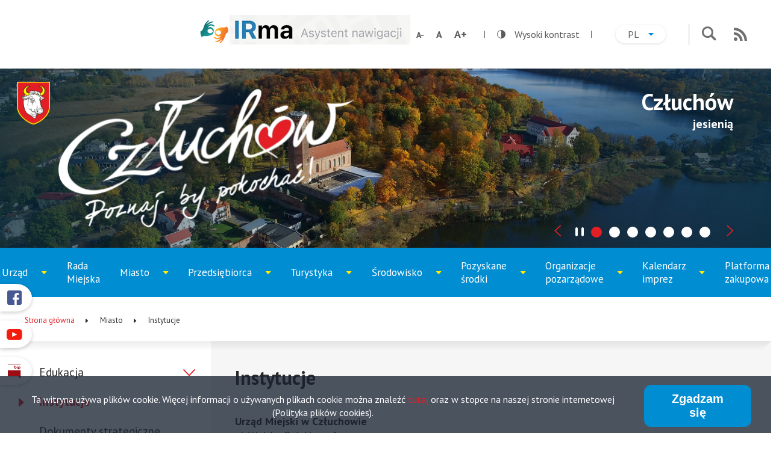

--- FILE ---
content_type: text/html; charset=UTF-8
request_url: https://czluchow.eu/index.php/instytucje-0
body_size: 13558
content:
<!DOCTYPE html>
<html lang="pl" dir="ltr" prefix="content: http://purl.org/rss/1.0/modules/content/  dc: http://purl.org/dc/terms/  foaf: http://xmlns.com/foaf/0.1/  og: http://ogp.me/ns#  rdfs: http://www.w3.org/2000/01/rdf-schema#  schema: http://schema.org/  sioc: http://rdfs.org/sioc/ns#  sioct: http://rdfs.org/sioc/types#  skos: http://www.w3.org/2004/02/skos/core#  xsd: http://www.w3.org/2001/XMLSchema# ">
<head>
  <meta charset="utf-8" />
<link rel="apple-touch-icon" sizes="180x180" href="/sites/default/files/favicons/apple-touch-icon.png"/>
<link rel="icon" type="image/png" sizes="32x32" href="/sites/default/files/favicons/favicon-32x32.png"/>
<link rel="icon" type="image/png" sizes="16x16" href="/sites/default/files/favicons/favicon-16x16.png"/>
<link rel="manifest" href="/sites/default/files/favicons/site.webmanifest"/>
<meta name="msapplication-TileColor" content="#da532c"/>
<meta name="theme-color" content="#ffffff"/>
<meta name="favicon-generator" content="Drupal responsive_favicons + realfavicongenerator.net" />
<meta name="Generator" content="Drupal 8 (https://www.drupal.org)" />
<meta name="MobileOptimized" content="width" />
<meta name="HandheldFriendly" content="true" />
<meta name="viewport" content="width=device-width, initial-scale=1.0" />
<style>div#sliding-popup, div#sliding-popup .eu-cookie-withdraw-banner, .eu-cookie-withdraw-tab {background: #0779bf} div#sliding-popup.eu-cookie-withdraw-wrapper { background: transparent; } #sliding-popup h1, #sliding-popup h2, #sliding-popup h3, #sliding-popup p, #sliding-popup label, #sliding-popup div, .eu-cookie-compliance-more-button, .eu-cookie-compliance-secondary-button, .eu-cookie-withdraw-tab { color: #ffffff;} .eu-cookie-withdraw-tab { border-color: #ffffff;}</style>
<link rel="alternate" hreflang="pl" href="https://czluchow.eu/index.php/instytucje-0" />

    <title>Instytucje | Człuchów</title>
    <link rel="stylesheet" media="all" href="/core/assets/vendor/normalize-css/normalize.css?s54vqe" />
<link rel="stylesheet" media="all" href="/core/misc/normalize-fixes.css?s54vqe" />
<link rel="stylesheet" media="all" href="/core/themes/stable/css/system/components/ajax-progress.module.css?s54vqe" />
<link rel="stylesheet" media="all" href="/core/themes/stable/css/system/components/align.module.css?s54vqe" />
<link rel="stylesheet" media="all" href="/core/themes/stable/css/system/components/autocomplete-loading.module.css?s54vqe" />
<link rel="stylesheet" media="all" href="/core/themes/stable/css/system/components/fieldgroup.module.css?s54vqe" />
<link rel="stylesheet" media="all" href="/core/themes/stable/css/system/components/container-inline.module.css?s54vqe" />
<link rel="stylesheet" media="all" href="/core/themes/stable/css/system/components/clearfix.module.css?s54vqe" />
<link rel="stylesheet" media="all" href="/core/themes/stable/css/system/components/details.module.css?s54vqe" />
<link rel="stylesheet" media="all" href="/core/themes/stable/css/system/components/hidden.module.css?s54vqe" />
<link rel="stylesheet" media="all" href="/core/themes/stable/css/system/components/item-list.module.css?s54vqe" />
<link rel="stylesheet" media="all" href="/core/themes/stable/css/system/components/js.module.css?s54vqe" />
<link rel="stylesheet" media="all" href="/core/themes/stable/css/system/components/nowrap.module.css?s54vqe" />
<link rel="stylesheet" media="all" href="/core/themes/stable/css/system/components/position-container.module.css?s54vqe" />
<link rel="stylesheet" media="all" href="/core/themes/stable/css/system/components/progress.module.css?s54vqe" />
<link rel="stylesheet" media="all" href="/core/themes/stable/css/system/components/reset-appearance.module.css?s54vqe" />
<link rel="stylesheet" media="all" href="/core/themes/stable/css/system/components/resize.module.css?s54vqe" />
<link rel="stylesheet" media="all" href="/core/themes/stable/css/system/components/sticky-header.module.css?s54vqe" />
<link rel="stylesheet" media="all" href="/core/themes/stable/css/system/components/system-status-counter.css?s54vqe" />
<link rel="stylesheet" media="all" href="/core/themes/stable/css/system/components/system-status-report-counters.css?s54vqe" />
<link rel="stylesheet" media="all" href="/core/themes/stable/css/system/components/system-status-report-general-info.css?s54vqe" />
<link rel="stylesheet" media="all" href="/core/themes/stable/css/system/components/tabledrag.module.css?s54vqe" />
<link rel="stylesheet" media="all" href="/core/themes/stable/css/system/components/tablesort.module.css?s54vqe" />
<link rel="stylesheet" media="all" href="/core/themes/stable/css/system/components/tree-child.module.css?s54vqe" />
<link rel="stylesheet" media="all" href="/modules/custom/slick_slider/css/slick.css?s54vqe" />
<link rel="stylesheet" media="all" href="/modules/custom/vtextresize/css/vtextresize.css?s54vqe" />
<link rel="stylesheet" media="all" href="/modules/contrib/eu_cookie_compliance/css/eu_cookie_compliance.css?s54vqe" />
<link rel="stylesheet" media="all" href="/modules/custom/ckeditor_indentblock/css/plugins/indentblock/ckeditor.indentblock.css?s54vqe" />
<link rel="stylesheet" media="all" href="/modules/contrib/colorbox/styles/default/colorbox_style.css?s54vqe" />
<link rel="stylesheet" media="all" href="/modules/contrib/ckeditor_accordion/css/ckeditor-accordion.css?s54vqe" />
<link rel="stylesheet" media="all" href="/modules/contrib/paragraphs/css/paragraphs.unpublished.css?s54vqe" />
<link rel="stylesheet" media="all" href="/modules/custom/accessible_language_switcher/css/block_accessible_language_switcher_dropdown.css?s54vqe" />
<link rel="stylesheet" media="all" href="/modules/custom/vphoto_gallery/css/vpg_gallery_list_page.css?s54vqe" />
<link rel="stylesheet" media="all" href="/modules/custom/contrast_version/css/block_contrast_version_switcher.css?s54vqe" />
<link rel="stylesheet" media="all" href="/core/themes/classy/css/components/action-links.css?s54vqe" />
<link rel="stylesheet" media="all" href="/core/themes/classy/css/components/breadcrumb.css?s54vqe" />
<link rel="stylesheet" media="all" href="/core/themes/classy/css/components/button.css?s54vqe" />
<link rel="stylesheet" media="all" href="/core/themes/classy/css/components/collapse-processed.css?s54vqe" />
<link rel="stylesheet" media="all" href="/core/themes/classy/css/components/container-inline.css?s54vqe" />
<link rel="stylesheet" media="all" href="/core/themes/classy/css/components/details.css?s54vqe" />
<link rel="stylesheet" media="all" href="/core/themes/classy/css/components/exposed-filters.css?s54vqe" />
<link rel="stylesheet" media="all" href="/core/themes/classy/css/components/field.css?s54vqe" />
<link rel="stylesheet" media="all" href="/core/themes/classy/css/components/form.css?s54vqe" />
<link rel="stylesheet" media="all" href="/core/themes/classy/css/components/icons.css?s54vqe" />
<link rel="stylesheet" media="all" href="/core/themes/classy/css/components/inline-form.css?s54vqe" />
<link rel="stylesheet" media="all" href="/core/themes/classy/css/components/item-list.css?s54vqe" />
<link rel="stylesheet" media="all" href="/core/themes/classy/css/components/link.css?s54vqe" />
<link rel="stylesheet" media="all" href="/core/themes/classy/css/components/links.css?s54vqe" />
<link rel="stylesheet" media="all" href="/core/themes/classy/css/components/menu.css?s54vqe" />
<link rel="stylesheet" media="all" href="/core/themes/classy/css/components/more-link.css?s54vqe" />
<link rel="stylesheet" media="all" href="/core/themes/classy/css/components/pager.css?s54vqe" />
<link rel="stylesheet" media="all" href="/core/themes/classy/css/components/tabledrag.css?s54vqe" />
<link rel="stylesheet" media="all" href="/core/themes/classy/css/components/tableselect.css?s54vqe" />
<link rel="stylesheet" media="all" href="/core/themes/classy/css/components/tablesort.css?s54vqe" />
<link rel="stylesheet" media="all" href="/core/themes/classy/css/components/tabs.css?s54vqe" />
<link rel="stylesheet" media="all" href="/core/themes/classy/css/components/textarea.css?s54vqe" />
<link rel="stylesheet" media="all" href="/core/themes/classy/css/components/ui-dialog.css?s54vqe" />
<link rel="stylesheet" media="all" href="/core/themes/classy/css/components/messages.css?s54vqe" />
<link rel="stylesheet" media="all" href="/core/themes/classy/css/components/node.css?s54vqe" />
<link rel="stylesheet" media="all" href="/themes/custom/czluchow/css/style.css?s54vqe" />

      
<!--[if lte IE 8]>
<script src="/core/assets/vendor/html5shiv/html5shiv.min.js?v=3.7.3"></script>
<![endif]-->

        </head>
<body class="path-node page-node-type-page">

<div class="skip-links">
    <a href="#block-main-menu"
     class="visually-hidden focusable skip-link">Przejdź do menu</a>
  <a href="#main"
     class="visually-hidden focusable skip-link">Przejdź do treści</a>
  <a href="/search/node"
     class="visually-hidden focusable skip-link">Przejdź do wyszukiwania</a>
  <a href="#footer"
     class="visually-hidden focusable skip-link">Przejdź do stopki</a>
</div>

<div id="fb-root"></div>
<script async defer crossorigin="anonymous" src="https://connect.facebook.net/pl_PL/sdk.js#xfbml=1&amp;version=v5.0"></script>
  <div class="dialog-off-canvas-main-canvas" data-off-canvas-main-canvas>
    

  <div class="region region-popup">
    <div id="block-vbanner-popup" class="block block-vbanner block-vbanner-blockpopup">
  
    
      <div class="content">
      
    </div>
  </div>

  </div>


<header>
    <div class="region region-top-1">
    <div id="block-tlumaczjezykamigowego" class="basic block block-block-content block-block-content1fca0d54-371f-4aa5-9640-775d849c88ce">
  
    
      <div class="content">
        <div class="clearfix text-formatted field field--name-body field--type-text-with-summary field--label-hidden field__items">
  
<div class="field__items">
        <div class="field__item">
    <p><a href="https://czluchow.eu/tlumacza-migam-tlumacz-jezyka-migowego" title="Tłumacz języka migowego"><img alt="migam - logo" data-entity-type="" data-entity-uuid="" src="/sites/default/files/pliki/migam/Migam-rece-logo.png" class="align-center" /></a></p>

  </div>
    </div>

  </div>

    </div>
  </div>
<div id="block-irmasystemwspomaganiaporuszaniasiepobudynkach" class="basic block block-block-content block-block-content340944e5-d300-46a4-8ee8-d80b7ecf0d32">
  
    
      <div class="content">
        <div class="clearfix text-formatted field field--name-body field--type-text-with-summary field--label-hidden field__items">
  
<div class="field__items">
        <div class="field__item">
    <p><a href="https://www.czluchow.eu/system-wspomagania-poruszania-sie-po-budynkach-i-ewakuacji-irma-instrukcja" title="System wspomagania poruszania się po budynkach i ewakuacji IRMA - instrukcja"><img alt="Irma - asystent nawigacji po budynku urzędu" data-entity-type="" data-entity-uuid="" src="/sites/default/files/pliki/irma/irma.jpg" /></a></p>

  </div>
    </div>

  </div>

    </div>
  </div>
<div id="block-vobacomtextresizeblock" class="block-text-resize block block-vtextresize">
  
    
      <div class="content">
      <div class="vtextresize-buttons">
  <button id="vtextresize-decrease" class="vtextresize vtextresize-decrease">
    <span class="visually-hidden">Zmniejsz rozmiar czcionki</span>
  </button>

      <button id="vtextresize-reset" class="vtextresize vtextresize-reset">
      <span class="visually-hidden">Resetuj rozmiar czcionki</span>
    </button>
  
  <button id="vtextresize-increase" class="vtextresize vtextresize-increase">
    <span class="visually-hidden">Zwiększ rozmiar czcionki</span>
  </button>
</div>

    </div>
  </div>
<div id="block-contrastversionswitcherblock" class="block-contrast-switcher block block-contrast-version block-contrast-version-switcher-block">
  
    
      <div class="content">
      <div class="contrast-version-switcher" id="contrast-version-switcher">
  <button
    class="contrast-version-switch contrast-version enabled"
    data-contrast-version="1"><span class="visually-hidden">Zmień na </span>Wysoki kontrast</button>
  <button
    class="contrast-version-switch standard-version "
    data-contrast-version="0"><span class="visually-hidden">Zmień na </span>Standardowy kontrast</button>
</div>

    </div>
  </div>
<div id="block-accessiblelanguageswitcherdropdown" class="block-lang-dropdown block block-accessible-language-switcher block-accessible-language-switcher-dropdown">
  
    
      <div class="content">
        <div class="lang-switcher-dropdown">
    <button class="current-lang lang-list-expand-collapse lang-list-collapsed">
      <span
        class="visually-hidden">Aktualny język: Polski</span>
      pl
      <span class="visually-hidden action-label">Rozwiń</span>
      <span
        class="visually-hidden">listę języków</span>
    </button>

    <ul class="lang-list">
              <li>
          <a href="https://czluchow.eu/index.php/en" lang="en"
             class="">
            English
          </a>
        </li>
              <li>
          <a href="https://czluchow.eu/index.php/de" lang="de"
             class="">
            Deutsch
          </a>
        </li>
          </ul>
  </div>

    </div>
  </div>
<div class="search-block-form block-search-form block block-search container-inline" data-drupal-selector="search-block-form" id="block-czluchow-search" role="search">
  
    
      <div class="content">
      <button class="show-hide-search-form">
        <span class="visually-hidden">
          <span
            class="action-label">Przejdź do</span>: formularz wyszukiwania
        </span>
        <i class="search-icon" aria-hidden="true"></i>
      </button>

      <div class="search-wrapper search-hidden">
        <form action="/search/node" method="get" id="search-block-form" accept-charset="UTF-8">
  <div class="js-form-item form-item js-form-type-search form-type-search js-form-item-keys form-item-keys form-no-label">
      <label for="edit-keys" class="visually-hidden">Szukaj</label>
        <input title="Wprowadź słowa, które mają zostać wyszukane." data-drupal-selector="edit-keys" type="search" id="edit-keys" name="keys" value="" size="15" maxlength="128" class="form-search" />

        </div>
<div data-drupal-selector="edit-actions" class="form-actions js-form-wrapper form-wrapper" id="edit-actions"><input data-drupal-selector="edit-submit" type="submit" id="edit-submit" value="Szukaj" class="button js-form-submit form-submit" />
</div>

</form>

      </div>
    </div>
  </div>
<nav aria-labelledby="header-menu" id="block-top-1" class="block block-menu navigation menu--header">
            
  <h2 class="visually-hidden" id="header-menu">Nagłówek</h2>
  

        
<ul class="menu menu-level-0">
      
    <li class="menu-item">
                    
    
  <div class="menu_link_content menu-link-contentheader view-mode-default menu-dropdown menu-dropdown-0 menu-type-default">
              <div class="menu-link-wrapper"><a href="/rss.xml" class="menu-link">RSS</a></div>  <div class="field field--name-field-menu-icon field--type-image field--label-hidden field__items">
  
<div class="field__items">
        <div class="field__item">
    <svg xmlns="http://www.w3.org/2000/svg" width="21.899" height="22.333" viewBox="0 0 21.899 22.333">
  <defs>
    <style>
            .cls-1{fill:#707070}
        </style>
  </defs>
  <g id="iconfinder_rss_1220353" transform="translate(-5.892 -4.893)">
    <path id="Path_1" d="M5.9 7.048c0-.652.009-1.3 0-1.951 0-.169.044-.208.208-.2a21.553 21.553 0 0 1 11.868 3.717 21.865 21.865 0 0 1 4.577 4.142 22.427 22.427 0 0 1 4.027 7.175 23.369 23.369 0 0 1 1.215 7.131c0 .133-.049.164-.169.164h-3.9c-.155 0-.16-.08-.16-.2a17.169 17.169 0 0 0-.226-2.736 18.285 18.285 0 0 0-1.4-4.643 18.01 18.01 0 0 0-6.812-7.809 17.171 17.171 0 0 0-4.342-1.96 16.533 16.533 0 0 0-4.63-.692c-.2 0-.262-.044-.257-.257.014-.629.001-1.255.001-1.881z" class="cls-1" data-name="Path 1" transform="translate(-.003)"></path>
    <path id="Path_2" d="M5.9 178.138v-1.929c0-.169.049-.208.213-.208a14.212 14.212 0 0 1 4.967.984 14.365 14.365 0 0 1 5.215 3.534 14.688 14.688 0 0 1 3.14 5.082 15.064 15.064 0 0 1 .909 4.962c0 .142-.044.173-.173.173q-1.929-.007-3.858 0c-.16 0-.2-.053-.2-.2a10.18 10.18 0 0 0-1.375-5.069 10.382 10.382 0 0 0-3.428-3.605 10.14 10.14 0 0 0-4.124-1.5 5.75 5.75 0 0 0-1.1-.062c-.151 0-.186-.049-.182-.191-.004-.659-.004-1.315-.004-1.971z" class="cls-1" data-name="Path 2" transform="translate(0 -163.519)"></path>
    <path id="Path_3" d="M8.922 374.5A2.96 2.96 0 1 1 6 377.449a2.922 2.922 0 0 1 2.922-2.949z" class="cls-1" data-name="Path 3" transform="translate(-.103 -353.216)"></path>
  </g>
</svg>
  </div>
    </div>

  </div>

      </div>



          </li>
  </ul>

  </nav>

  </div>

    <div class="region region-top-2">
    <div id="block-crest" class="block-crest basic block block-block-content block-block-content69cb5769-4fc7-4ecf-9787-05da6f9ef2e2">
  
    
      <div class="content">
        <div class="field field--name-field-block-image field--type-image field--label-hidden field__items">
  
<div class="field__items">
        <div class="field__item">
      <img src="/sites/default/files/block_image/2019-12/herb-czluchow.png" width="55" height="71" alt="Herb Człuchowa" typeof="foaf:Image" />


  </div>
    </div>

  </div>

    </div>
  </div>
<div id="block-czluchow-branding" class="block block-system block-system-branding-block">
  
    
        <a href="/" rel="home" class="site-logo">
      <img src="/themes/custom/czluchow/logo.png" alt="Strona główna" />
    </a>
      </div>
<div id="block-header-slider" class="block-header-slider slider block block-block-content block-block-content6f7605d6-2c8f-4f71-ab5c-69eb858bbd5f">
  
    
      <div class="content">
        <div class="field field--name-field-slider-elements field--type-entity-reference-revisions field--label-hidden field__items">
  
<div class="field__items">
        <div class="field__item">
      <div class="paragraph paragraph--type--slider-element paragraph--view-mode--default">
            <div class="field field--name-field-slider-element-image field--type-image field--label-hidden field__items">
  
<div class="field__items">
        <div class="field__item">
        <picture>
                  <source srcset="/sites/default/files/styles/slider_rwd/public/slider_element_image/2025-10/slajder%20zamek%20jesien1.png?itok=QeT4Ymnv 1x" media="(max-width: 900px)" type="image/png"/>
              <source srcset="/sites/default/files/styles/slider/public/slider_element_image/2025-10/slajder%20zamek%20jesien1.png?itok=Q4BiCTFn 1x" media="(min-width: 901px)" type="image/png"/>
                  <img src="/sites/default/files/styles/slider/public/slider_element_image/2025-10/slajder%20zamek%20jesien1.png?itok=Q4BiCTFn" alt="Człuchów jesienią" typeof="foaf:Image" />

  </picture>


  </div>
    </div>

  </div>

<div  class="data-wrapper">
        <div class="field field--name-field-title field--type-string field--label-hidden field__items">
  
<div class="field__items">
        <h2 class="field__item">
    Człuchów
  </h2>
    </div>

  </div>
  <div class="field field--name-field-subtitle field--type-string field--label-hidden field__items">
  
<div class="field__items">
        <h3 class="field__item">
    jesienią
  </h3>
    </div>

  </div>

  </div>

      </div>

  </div>
          <div class="field__item">
      <div class="paragraph paragraph--type--slider-element paragraph--view-mode--default">
            <div class="field field--name-field-slider-element-image field--type-image field--label-hidden field__items">
  
<div class="field__items">
        <div class="field__item">
        <picture>
                  <source srcset="/sites/default/files/styles/slider_rwd/public/slider_element_image/2025-10/slajder%20jarzebina1.jpg?itok=HmaHvnES 1x" media="(max-width: 900px)" type="image/jpeg"/>
              <source srcset="/sites/default/files/styles/slider/public/slider_element_image/2025-10/slajder%20jarzebina1.jpg?itok=PfLTQGUF 1x" media="(min-width: 901px)" type="image/jpeg"/>
                  <img src="/sites/default/files/styles/slider/public/slider_element_image/2025-10/slajder%20jarzebina1.jpg?itok=PfLTQGUF" alt="Wieża zamkowa od strony Rynku" typeof="foaf:Image" />

  </picture>


  </div>
    </div>

  </div>

<div  class="data-wrapper">
        <div class="field field--name-field-title field--type-string field--label-hidden field__items">
  
<div class="field__items">
        <h2 class="field__item">
    Wieża zamkowa 
  </h2>
    </div>

  </div>
  <div class="field field--name-field-subtitle field--type-string field--label-hidden field__items">
  
<div class="field__items">
        <h3 class="field__item">
    od strony Rynku
  </h3>
    </div>

  </div>

  </div>

      </div>

  </div>
          <div class="field__item">
      <div class="paragraph paragraph--type--slider-element paragraph--view-mode--default">
            <div class="field field--name-field-slider-element-image field--type-image field--label-hidden field__items">
  
<div class="field__items">
        <div class="field__item">
        <picture>
                  <source srcset="/sites/default/files/styles/slider_rwd/public/slider_element_image/2025-10/slajder%20park%20jesien.png?itok=BbPJpe9v 1x" media="(max-width: 900px)" type="image/png"/>
              <source srcset="/sites/default/files/styles/slider/public/slider_element_image/2025-10/slajder%20park%20jesien.png?itok=Lef5kqIe 1x" media="(min-width: 901px)" type="image/png"/>
                  <img src="/sites/default/files/styles/slider/public/slider_element_image/2025-10/slajder%20park%20jesien.png?itok=Lef5kqIe" alt="Lasek Luizy jesienią" typeof="foaf:Image" />

  </picture>


  </div>
    </div>

  </div>

<div  class="data-wrapper">
        <div class="field field--name-field-title field--type-string field--label-hidden field__items">
  
<div class="field__items">
        <h2 class="field__item">
    w jesiennej szacie
  </h2>
    </div>

  </div>
  <div class="field field--name-field-subtitle field--type-string field--label-hidden field__items">
  
<div class="field__items">
        <h3 class="field__item">
    zza Jeziora Urzędowego
  </h3>
    </div>

  </div>

  </div>

      </div>

  </div>
          <div class="field__item">
      <div class="paragraph paragraph--type--slider-element paragraph--view-mode--default">
            <div class="field field--name-field-slider-element-image field--type-image field--label-hidden field__items">
  
<div class="field__items">
        <div class="field__item">
        <picture>
                  <source srcset="/sites/default/files/styles/slider_rwd/public/slider_element_image/2025-10/slajder%20laweczka.png?itok=JHN6j_L7 1x" media="(max-width: 900px)" type="image/png"/>
              <source srcset="/sites/default/files/styles/slider/public/slider_element_image/2025-10/slajder%20laweczka.png?itok=UnnazwR3 1x" media="(min-width: 901px)" type="image/png"/>
                  <img src="/sites/default/files/styles/slider/public/slider_element_image/2025-10/slajder%20laweczka.png?itok=UnnazwR3" alt="Lasek Luizy jesienią" typeof="foaf:Image" />

  </picture>


  </div>
    </div>

  </div>

<div  class="data-wrapper">
        <div class="field field--name-field-title field--type-string field--label-hidden field__items">
  
<div class="field__items">
        <h2 class="field__item">
    Lasek Luizy
  </h2>
    </div>

  </div>
  <div class="field field--name-field-subtitle field--type-string field--label-hidden field__items">
  
<div class="field__items">
        <h3 class="field__item">
    jesienią
  </h3>
    </div>

  </div>

  </div>

      </div>

  </div>
          <div class="field__item">
      <div class="paragraph paragraph--type--slider-element paragraph--view-mode--default">
            <div class="field field--name-field-slider-element-image field--type-image field--label-hidden field__items">
  
<div class="field__items">
        <div class="field__item">
        <picture>
                  <source srcset="/sites/default/files/styles/slider_rwd/public/slider_element_image/2025-10/DKEP02949.jpg?itok=Ns3KVVAh 1x" media="(max-width: 900px)" type="image/jpeg"/>
              <source srcset="/sites/default/files/styles/slider/public/slider_element_image/2025-10/DKEP02949.jpg?itok=HGzQ2aLY 1x" media="(min-width: 901px)" type="image/jpeg"/>
                  <img src="/sites/default/files/styles/slider/public/slider_element_image/2025-10/DKEP02949.jpg?itok=HGzQ2aLY" alt="Baszta czarownic" typeof="foaf:Image" />

  </picture>


  </div>
    </div>

  </div>

<div  class="data-wrapper">
        <div class="field field--name-field-title field--type-string field--label-hidden field__items">
  
<div class="field__items">
        <h2 class="field__item">
    Baszta czarownic
  </h2>
    </div>

  </div>
  <div class="field field--name-field-subtitle field--type-string field--label-hidden field__items">
  
<div class="field__items">
        <h3 class="field__item">
    jesienią
  </h3>
    </div>

  </div>

  </div>

      </div>

  </div>
          <div class="field__item">
      <div class="paragraph paragraph--type--slider-element paragraph--view-mode--default">
            <div class="field field--name-field-slider-element-image field--type-image field--label-hidden field__items">
  
<div class="field__items">
        <div class="field__item">
        <picture>
                  <source srcset="/sites/default/files/styles/slider_rwd/public/slider_element_image/2025-10/11%20Maria%20Lichtarska.jpg?itok=Q7mkmtY1 1x" media="(max-width: 900px)" type="image/jpeg"/>
              <source srcset="/sites/default/files/styles/slider/public/slider_element_image/2025-10/11%20Maria%20Lichtarska.jpg?itok=PIF58V0X 1x" media="(min-width: 901px)" type="image/jpeg"/>
                  <img src="/sites/default/files/styles/slider/public/slider_element_image/2025-10/11%20Maria%20Lichtarska.jpg?itok=PIF58V0X" alt="Wieża zamkowa" typeof="foaf:Image" />

  </picture>


  </div>
    </div>

  </div>

<div  class="data-wrapper">
        <div class="field field--name-field-title field--type-string field--label-hidden field__items">
  
<div class="field__items">
        <h2 class="field__item">
    Wieża zamkowa
  </h2>
    </div>

  </div>
  <div class="field field--name-field-subtitle field--type-string field--label-hidden field__items">
  
<div class="field__items">
        <h3 class="field__item">
    w jesiennej szacie
  </h3>
    </div>

  </div>

  </div>

      </div>

  </div>
          <div class="field__item">
      <div class="paragraph paragraph--type--slider-element paragraph--view-mode--default">
            <div class="field field--name-field-slider-element-image field--type-image field--label-hidden field__items">
  
<div class="field__items">
        <div class="field__item">
        <picture>
                  <source srcset="/sites/default/files/styles/slider_rwd/public/slider_element_image/2025-10/11%20Cieplicki%20Tomasz%20dworcowa%203_0.jpg?itok=GflTPhjl 1x" media="(max-width: 900px)" type="image/jpeg"/>
              <source srcset="/sites/default/files/styles/slider/public/slider_element_image/2025-10/11%20Cieplicki%20Tomasz%20dworcowa%203_0.jpg?itok=X8Zyv3F5 1x" media="(min-width: 901px)" type="image/jpeg"/>
                  <img src="/sites/default/files/styles/slider/public/slider_element_image/2025-10/11%20Cieplicki%20Tomasz%20dworcowa%203_0.jpg?itok=X8Zyv3F5" alt="Człuchów jesienią" typeof="foaf:Image" />

  </picture>


  </div>
    </div>

  </div>

<div  class="data-wrapper">
        <div class="field field--name-field-title field--type-string field--label-hidden field__items">
  
<div class="field__items">
        <h2 class="field__item">
    Człuchów
  </h2>
    </div>

  </div>
  <div class="field field--name-field-subtitle field--type-string field--label-hidden field__items">
  
<div class="field__items">
        <h3 class="field__item">
    jesienią
  </h3>
    </div>

  </div>

  </div>

      </div>

  </div>
    </div>

  </div>

    </div>
  </div>

  </div>

    <div class="region region-top-3">
    

<nav
  aria-labelledby="block-main-menu-menu" id="block-main-menu" class="block-main-menu block block-menu navigation menu--main-menu">
            
  <h2 class="visually-hidden" id="block-main-menu-menu">Menu główne</h2>
  

  
  <button id="top-menu-toggle" class="top-menu-toggle collapsed">
  <span class="hamburger">
    <span class="bar top"></span>
    <span class="bar middle"></span>
    <span class="bar bottom"></span>
  </span>

    <span class="title">
    <span class="label visually-hidden">
      Rozwiń
    </span>
    menu
  </span>
  </button>

      
              <ul data-region="top_3" class="menu">
                    <li class="menu-item menu-item--collapsed menu-item--has-children" data-level="0">
        <span>Urząd</span>
                                <ul class="menu">
                    <li class="menu-item" data-level="1">
        <a href="/index.php/dane-teleadresowe" data-drupal-link-system-path="node/403">Dane teleadresowe</a>
              </li>
                <li class="menu-item" data-level="1">
        <a href="/index.php/wladze-miasta" data-drupal-link-system-path="node/413">Władze miasta</a>
              </li>
                <li class="menu-item" data-level="1">
        <a href="/index.php/struktura" data-drupal-link-system-path="node/417">Struktura organizacyjna</a>
              </li>
                <li class="menu-item" data-level="1">
        <a href="/index.php/kasa" data-drupal-link-system-path="node/638">Kasa</a>
              </li>
                <li class="menu-item" data-level="1">
        <a href="/index.php/konto-bankowe" data-drupal-link-system-path="node/418">Konto bankowe</a>
              </li>
                <li class="menu-item" data-level="1">
        <a href="https://czluchow.eu/dostepnosc">Dostępność</a>
              </li>
                <li class="menu-item" data-level="1">
        <a href="/index.php/wnioski" data-drupal-link-system-path="node/458">Wnioski</a>
              </li>
                <li class="menu-item" data-level="1">
        <a href="http://bip.czluchow.pl/strony/menu/72.dhtml" target="_blank">Petycje</a>
              </li>
                <li class="menu-item" data-level="1">
        <a href="/index.php/do-pobrania" data-drupal-link-system-path="node/431">Do pobrania</a>
              </li>
                <li class="menu-item" data-level="1">
        <a href="/index.php/biuletyn-prosto-z-ratusza" data-drupal-link-system-path="node/639">Biuletyn &quot;Prosto z ratusza&quot;</a>
              </li>
                <li class="menu-item" data-level="1">
        <a href="/index.php/nagrody-i-certyfikaty" data-drupal-link-system-path="node/640">Nagrody i certyfikaty</a>
              </li>
                <li class="menu-item" data-level="1">
        <a href="http://bip.czluchow.pl/strony/menu/80.dhtml">RODO</a>
              </li>
                <li class="menu-item" data-level="1">
        <a href="http://eto.czluchow.eu/">Tablica ogłoszeń</a>
              </li>
                <li class="menu-item" data-level="1">
        <a href="/index.php/tlumacz-migam-tlumacz-jezyka-migowego" title="tłumacz języka migowego" data-drupal-link-system-path="node/2166">Tłumacza Migam - tłumacz języka migowego</a>
              </li>
        </ul>
  
              </li>
                <li class="menu-item" data-level="0">
        <a href="/index.php/rada-miejska" data-drupal-link-system-path="node/419">Rada Miejska</a>
              </li>
                <li class="menu-item menu-item--collapsed menu-item--active-trail menu-item--has-children" data-level="0">
        <span>Miasto</span>
                                <ul class="menu">
                    <li class="menu-item menu-item--collapsed menu-item--has-children" data-level="1">
        <span>Edukacja</span>
                                <ul class="menu">
                    <li class="menu-item" data-level="2">
        <a href="/index.php/placowki-oswiatowe" data-drupal-link-system-path="node/424">Placówki oświatowe</a>
              </li>
                <li class="menu-item" data-level="2">
        <a href="/index.php/nagrody-burmistrza-dla-uczniow" data-drupal-link-system-path="node/641">Nagrody burmistrza dla uczniów</a>
              </li>
                <li class="menu-item" data-level="2">
        <a href="/index.php/ksztalcenie-mlodocianych" data-drupal-link-system-path="node/425">Kształcenie młodocianych</a>
              </li>
                <li class="menu-item" data-level="2">
        <a href="/index.php/dotacje-oswiatowe" data-drupal-link-system-path="node/642">Dotacje Oświatowe</a>
              </li>
        </ul>
  
              </li>
                <li class="menu-item menu-item--active-trail" data-level="1">
        <a href="/index.php/instytucje-0" data-drupal-link-system-path="node/421" class="is-active">Instytucje</a>
              </li>
                <li class="menu-item" data-level="1">
        <a href="/index.php/dokumenty-strategiczne" data-drupal-link-system-path="node/1045">Dokumenty strategiczne</a>
              </li>
                <li class="menu-item menu-item--collapsed menu-item--has-children" data-level="1">
        <span>OC/Zarządzanie Kryzysowe</span>
                                <ul class="menu">
                    <li class="menu-item" data-level="2">
        <a href="/index.php/poradniki" data-drupal-link-system-path="node/541">Poradniki</a>
              </li>
                <li class="menu-item" data-level="2">
        <a href="/index.php/komunikaty" data-drupal-link-system-path="node/542">Komunikaty</a>
              </li>
                <li class="menu-item" data-level="2">
        <a href="/index.php/ostrzezenia-meteorologiczne" data-drupal-link-system-path="node/562">Ostrzeżenia meteorologiczne</a>
              </li>
                <li class="menu-item" data-level="2">
        <a href="/index.php/aplikacje" data-drupal-link-system-path="node/661">Aplikacje</a>
              </li>
        </ul>
  
              </li>
                <li class="menu-item menu-item--collapsed menu-item--has-children" data-level="1">
        <span>Budżet Obywatelski</span>
                                <ul class="menu">
                    <li class="menu-item" data-level="2">
        <a href="https://czluchow.eu/budzet-obywatelski-na-2025">na 2025 r.</a>
              </li>
                <li class="menu-item" data-level="2">
        <a href="https://czluchow.eu/na-2021-rok">na 2021 r.</a>
              </li>
                <li class="menu-item" data-level="2">
        <a href="/index.php/na-2020-r" title="Człuchowski Budżet Obywatelski na 2020 rok" data-drupal-link-system-path="node/663">na 2020 r.</a>
              </li>
                <li class="menu-item" data-level="2">
        <a href="/index.php/czluchowski-budzet-obywatelski-na-2019-rok" title="Człuchowski Budżet Obywatelski na 2019 rok" data-drupal-link-system-path="node/664">na 2019 r.</a>
              </li>
                <li class="menu-item" data-level="2">
        <a href="/index.php/archiwum-bo" title="Archiwum BO" data-drupal-link-system-path="node/665">Archiwum</a>
              </li>
        </ul>
  
              </li>
                <li class="menu-item menu-item--collapsed menu-item--has-children" data-level="1">
        <span>Miasta partnerskie</span>
                                <ul class="menu">
                    <li class="menu-item" data-level="2">
        <a href="/index.php/conches" data-drupal-link-system-path="node/434">Conches</a>
              </li>
                <li class="menu-item" data-level="2">
        <a href="/index.php/uslar" data-drupal-link-system-path="node/435">Uslar</a>
              </li>
                <li class="menu-item" data-level="2">
        <a href="/index.php/kaniow" data-drupal-link-system-path="node/436">Kaniów</a>
              </li>
        </ul>
  
              </li>
                <li class="menu-item menu-item--collapsed menu-item--has-children" data-level="1">
        <span>Zagospodarowanie przestrzenne</span>
                                <ul class="menu">
                    <li class="menu-item" data-level="2">
        <a href="/index.php/studium-0" title="Studium" data-drupal-link-system-path="node/666">Studium</a>
              </li>
                <li class="menu-item" data-level="2">
        <a href="/index.php/projekty-planow-miejscowych" title="Projekty planów miejscowych" data-drupal-link-system-path="node/891">Projekty planów miejscowych</a>
              </li>
                <li class="menu-item" data-level="2">
        <a href="/index.php/plany-miejscowe" data-drupal-link-system-path="node/644">Plany miejscowe</a>
              </li>
                <li class="menu-item" data-level="2">
        <a href="/index.php/mapa" data-drupal-link-system-path="node/645">Mapa</a>
              </li>
                <li class="menu-item" data-level="2">
        <a href="https://czluchow.eu/zawiadomienia-w-sprawie-postepowan-administracyjnych-w-sprawie-wydania-decyzji-o-ustaleniu">Zawiadomienia</a>
              </li>
        </ul>
  
              </li>
                <li class="menu-item" data-level="1">
        <a href="/index.php/honorowi-i-zasluzeni" data-drupal-link-system-path="node/469">Honorowi i zasłużeni</a>
              </li>
                <li class="menu-item" data-level="1">
        <a href="/index.php/bezplatne-porady-prawne" data-drupal-link-system-path="node/555">Bezpłatne porady prawne</a>
              </li>
                <li class="menu-item menu-item--collapsed menu-item--has-children" data-level="1">
        <span>Profilaktyka</span>
                                <ul class="menu">
                    <li class="menu-item" data-level="2">
        <a href="/index.php/program-i-dzialania" data-drupal-link-system-path="node/646">Program i działania</a>
              </li>
                <li class="menu-item" data-level="2">
        <a href="/index.php/swietlica-socjoterapeutyczna" data-drupal-link-system-path="node/647">Świetlica socjoterapeutyczna</a>
              </li>
                <li class="menu-item" data-level="2">
        <a href="/index.php/gdzie-szukac-pomocy" data-drupal-link-system-path="node/648">Gdzie szukać pomocy</a>
              </li>
        </ul>
  
              </li>
                <li class="menu-item menu-item--collapsed menu-item--has-children" data-level="1">
        <span>Inwestycje</span>
                                <ul class="menu">
                    <li class="menu-item" data-level="2">
        <a href="/index.php/planowane" data-drupal-link-system-path="node/649">Planowane</a>
              </li>
                <li class="menu-item" data-level="2">
        <a href="/index.php/wykonane" data-drupal-link-system-path="node/650">Wykonane</a>
              </li>
        </ul>
  
              </li>
                <li class="menu-item" data-level="1">
        <a href="/index.php/raporty" data-drupal-link-system-path="node/651">Raporty</a>
              </li>
        </ul>
  
              </li>
                <li class="menu-item menu-item--collapsed menu-item--has-children" data-level="0">
        <span>Przedsiębiorca</span>
                                <ul class="menu">
                    <li class="menu-item" data-level="1">
        <a href="/index.php/zasoby" data-drupal-link-system-path="node/442">Zasoby</a>
              </li>
                <li class="menu-item" data-level="1">
        <a href="/index.php/dostepnosc-komunikacyjna" data-drupal-link-system-path="node/441">Dostępność komunikacyjna</a>
              </li>
                <li class="menu-item" data-level="1">
        <a href="/index.php/tereny-inwestycyjne" data-drupal-link-system-path="node/411">Tereny inwestycyjne</a>
              </li>
                <li class="menu-item" data-level="1">
        <a href="https://www.biznes.gov.pl/pl/firma/zakladanie-firmy" target="_blank">Jak założyć przedsiębiorstwo</a>
              </li>
                <li class="menu-item" data-level="1">
        <a href="https://prod.ceidg.gov.pl/ceidg.cms.engine/" target="_blank">Kącik przedsiębiorcy</a>
              </li>
                <li class="menu-item" data-level="1">
        <a href="/index.php/instytucje-wspierajace" data-drupal-link-system-path="node/652">Instytucje wspierające</a>
              </li>
                <li class="menu-item" data-level="1">
        <a href="https://prod.ceidg.gov.pl/ceidg/ceidg.public.ui/Search.aspx" target="_blank">Baza firm</a>
              </li>
                <li class="menu-item" data-level="1">
        <a href="/index.php/nieruchomosci" data-drupal-link-system-path="node/466">Nieruchomości</a>
              </li>
                <li class="menu-item" data-level="1">
        <a href="https://czluchow.eu/wsparcie-antykryzysowe" title="Wsparcie antykryzysowe">Wsparcie antykryzysowe</a>
              </li>
                <li class="menu-item" data-level="1">
        <a href="/index.php/node/631" data-drupal-link-system-path="node/631">Kontakt</a>
              </li>
        </ul>
  
              </li>
                <li class="menu-item menu-item--collapsed menu-item--has-children" data-level="0">
        <span>Turystyka</span>
                                <ul class="menu">
                    <li class="menu-item" data-level="1">
        <a href="/index.php/polozenie" data-drupal-link-system-path="node/427">Położenie</a>
              </li>
                <li class="menu-item" data-level="1">
        <a href="/index.php/historia" data-drupal-link-system-path="node/393">Historia</a>
              </li>
                <li class="menu-item" data-level="1">
        <a href="/index.php/patron-miasta" data-drupal-link-system-path="node/459">Patron miasta</a>
              </li>
                <li class="menu-item" data-level="1">
        <a href="/index.php/zabytki" data-drupal-link-system-path="node/429">Zabytki</a>
              </li>
                <li class="menu-item" data-level="1">
        <a href="/index.php/walory-przyrodnicze" data-drupal-link-system-path="node/460">Walory przyrodnicze</a>
              </li>
                <li class="menu-item" data-level="1">
        <a href="/index.php/szlaki" data-drupal-link-system-path="node/430">Szlaki</a>
              </li>
                <li class="menu-item" data-level="1">
        <a href="/index.php/informacja-turystyczna" data-drupal-link-system-path="node/464">Informacja turystyczna</a>
              </li>
                <li class="menu-item" data-level="1">
        <a href="/index.php/baza-noclegowa" data-drupal-link-system-path="node/461">Baza noclegowa</a>
              </li>
                <li class="menu-item" data-level="1">
        <a href="/index.php/baza-gastronomiczna" data-drupal-link-system-path="node/462">Baza gastronomiczna</a>
              </li>
                <li class="menu-item" data-level="1">
        <a href="/index.php/komunikacja" data-drupal-link-system-path="node/465">Komunikacja</a>
              </li>
                <li class="menu-item" data-level="1">
        <a href="/index.php/atrakcje" data-drupal-link-system-path="node/868">Atrakcje turystyczne</a>
              </li>
                <li class="menu-item" data-level="1">
        <a href="/index.php/praktyczne-informacje" data-drupal-link-system-path="node/473">Praktyczne informacje</a>
              </li>
                <li class="menu-item" data-level="1">
        <a href="/index.php/galeria-zdjec" data-drupal-link-system-path="node/415">Galeria zdjęć</a>
              </li>
                <li class="menu-item" data-level="1">
        <a href="/index.php/galeria-filmow" data-drupal-link-system-path="node/653">Galeria filmów</a>
              </li>
                <li class="menu-item" data-level="1">
        <a href="/index.php/aplikacje-mobilne" data-drupal-link-system-path="node/654">Aplikacje mobilne</a>
              </li>
        </ul>
  
              </li>
                <li class="menu-item menu-item--collapsed menu-item--has-children" data-level="0">
        <span>Środowisko</span>
                                <ul class="menu">
                    <li class="menu-item" data-level="1">
        <a href="/index.php/ogloszenia" data-drupal-link-system-path="node/873">Ogłoszenia</a>
              </li>
                <li class="menu-item" data-level="1">
        <a href="https://bip.pomorskie.eu/m,145,oplaty-za-korzystanie-ze-srodowiska.html" target="_blank" title="Link">Opłaty za korzystanie ze środowiska</a>
              </li>
                <li class="menu-item" data-level="1">
        <a href="/index.php/czystsze-powietrze-0" data-drupal-link-system-path="node/874">Czystsze Powietrze - program krajowy</a>
              </li>
                <li class="menu-item" data-level="1">
        <a href="/index.php/walory-przyrodnicze" title="Przyroda" data-drupal-link-system-path="node/460">Zasoby przyrodnicze</a>
              </li>
                <li class="menu-item" data-level="1">
        <a href="/index.php/zasoby-kulturowe" title="Zasoby kulturowe" data-drupal-link-system-path="node/890">Zasoby kulturowe</a>
              </li>
                <li class="menu-item" data-level="1">
        <a href="https://wykaz.ekoportal.pl/CardList.seam?urzad=Urz%C4%85d%20Miejski%20w%20Cz%C5%82uchowie" target="_blank" title="EKOPORTAL">EKOPORTAL</a>
              </li>
                <li class="menu-item" data-level="1">
        <a href="/index.php/gospodarka-odpadami" title="Gospodarka odpadami" data-drupal-link-system-path="node/876">Gospodarka Odpadami</a>
              </li>
                <li class="menu-item" data-level="1">
        <a href="https://czluchow.eu/azbest">Azbest</a>
              </li>
                <li class="menu-item" data-level="1">
        <a href="https://czluchow.eu/centralna-ewidencja-emisyjnosci-budynkow" title="Centralna Ewidencja Emisyjności Budynków">Centralna Ewidencja Emisyjności Budynków</a>
              </li>
                <li class="menu-item" data-level="1">
        <a href="http://bip.czluchow.pl/unzip/3608.dhtml">Program Ochrony Środowiska dla Gminy Miejskiej Człuchów </a>
              </li>
                <li class="menu-item" data-level="1">
        <a href="https://informacje.pan.pl/images/2021/Raport_IPCC_2021_11_04_T%C5%81UMACZENIE_FINAL.pdf">Raport o klimacie 2021</a>
              </li>
                <li class="menu-item" data-level="1">
        <a href="/index.php/stan-jakosci-powietrza" data-drupal-link-system-path="node/875">Stan jakości powietrza</a>
              </li>
                <li class="menu-item" data-level="1">
        <a href="https://czluchow.eu/poprawa-efektywnosci-energetycznej-budynkow" target="_self">Poprawa efektywności energetycznej budynków</a>
              </li>
                <li class="menu-item" data-level="1">
        <a href="https://czluchow.eu/miasto-czluchow-bez-smogu">Miasto Człuchów bez smogu</a>
              </li>
                <li class="menu-item" data-level="1">
        <a href="https://czluchow.eu/sites/default/files/2022-10/SKM_C25822101409480.pdf">Człuchów dla klimatu</a>
              </li>
        </ul>
  
              </li>
                <li class="menu-item menu-item--collapsed menu-item--has-children" data-level="0">
        <a href="/index.php/pozyskane-srodki" data-drupal-link-system-path="node/412">Pozyskane środki</a>
                                <ul class="menu">
                    <li class="menu-item" data-level="1">
        <a href="https://czluchow.eu/index.php/zadania-realizowane-dzieki-srodkom-unijnym">Zadania realizowane dzięki środkom unijnym</a>
              </li>
                <li class="menu-item" data-level="1">
        <a href="https://czluchow.eu/index.php/zadania-realizowane-z-budzetu-panstwa-lub-z-panstwowych-funduszy-celowych">Zadania realizowane z budżetu państwa lub z państwowych funduszy celowych</a>
              </li>
        </ul>
  
              </li>
                <li class="menu-item menu-item--collapsed menu-item--has-children" data-level="0">
        <span>Organizacje pozarządowe</span>
                                <ul class="menu">
                    <li class="menu-item" data-level="1">
        <a href="/index.php/konkursy-ofert" data-drupal-link-system-path="node/1463">Konkursy ofert</a>
              </li>
                <li class="menu-item" data-level="1">
        <a href="/index.php/male-dotacje-0" data-drupal-link-system-path="node/882">Małe dotacje</a>
              </li>
                <li class="menu-item" data-level="1">
        <a href="https://czluchow.eu/pozyczki-dla-ngo">Pożyczki</a>
              </li>
                <li class="menu-item" data-level="1">
        <a href="/index.php/program-wspolpracy" data-drupal-link-system-path="node/404">Program współpracy</a>
              </li>
                <li class="menu-item" data-level="1">
        <a href="/index.php/baza-ngo" data-drupal-link-system-path="node/526">Baza ngo</a>
              </li>
                <li class="menu-item" data-level="1">
        <a href="http://stowdeb.pl/centrum-organizacji-pozarzadowych-powiat-czluchowski/" title="Strona Centrum Organizacji Pozarządowych Powiatu Człuchowskiego">COP</a>
              </li>
                <li class="menu-item" data-level="1">
        <a href="http://rop.lgdzc.pl/" title="Rada Organizacji Pozarządowych Powiatu Człuchowskiego">ROP</a>
              </li>
                <li class="menu-item" data-level="1">
        <a href="/index.php/archiwum-konkursow-ofert" title="Archiwum konkursów ofert" data-drupal-link-system-path="node/881">Archiwum konkursów</a>
              </li>
        </ul>
  
              </li>
                <li class="menu-item menu-item--collapsed menu-item--has-children" data-level="0">
        <span>Kalendarz imprez</span>
                                <ul class="menu">
                    <li class="menu-item" data-level="1">
        <a href="/index.php/kalendarz-imprez?event_category=1" data-drupal-link-query="{&quot;event_category&quot;:&quot;1&quot;}" data-drupal-link-system-path="kalendarz-imprez">Człuchowskie</a>
              </li>
                <li class="menu-item" data-level="1">
        <a href="https://miastochojnice.pl/wp-content/uploads/2024/02/Kalendarz-imprez-kulturalnych-2024.pdf" title="Link do imprez chojnickich">Chojnickie</a>
              </li>
                <li class="menu-item" data-level="1">
        <a href="https://www.facebook.com/people/Kino-Reaktywacja-Cz%C5%82uch%C3%B3w/100060125029020/">Kino Uciecha</a>
              </li>
        </ul>
  
              </li>
                <li class="menu-item" data-level="0">
        <a href="https://platformazakupowa.pl/pn/um_czluchow" title="Platforma zakupowa">Platforma zakupowa</a>
              </li>
        </ul>
  


  </nav>

  </div>

</header>

  <div class="region region-above-content">
    <div id="block-czluchow-breadcrumbs" class="block-breadcrumbs block block-system block-system-breadcrumb-block">
  
    
      <div class="content">
        <nav class="breadcrumb" role="navigation" aria-labelledby="system-breadcrumb">
    <h2 id="system-breadcrumb" class="visually-hidden">Ścieżka nawigacyjna</h2>
    <ol>
          <li>
                  <a href="/index.php/">Strona główna</a>
              </li>
          <li>
                  Miasto
              </li>
          <li>
                  Instytucje
              </li>
        </ol>
  </nav>

    </div>
  </div>
<div data-drupal-messages-fallback class="hidden"></div>

  </div>


<main class="not-front" id="main">
  <div class="main-content">
      <div class="region region-left-column">
    <nav aria-labelledby="main-menu-menu" id="block-left-menu" class="block-left-column-menu block block-menu navigation menu--main-menu">
            
  <h2 class="visually-hidden" id="main-menu-menu">Menu - lewa kolumna</h2>
  

        
              <ul data-region="left_column" class="menu">
                    <li class="menu-item menu-item--collapsed menu-item--has-children" data-level="0">
        <span>Edukacja</span>
                                <ul class="menu">
                    <li class="menu-item" data-level="1">
        <a href="/index.php/placowki-oswiatowe" data-drupal-link-system-path="node/424">Placówki oświatowe</a>
              </li>
                <li class="menu-item" data-level="1">
        <a href="/index.php/nagrody-burmistrza-dla-uczniow" data-drupal-link-system-path="node/641">Nagrody burmistrza dla uczniów</a>
              </li>
                <li class="menu-item" data-level="1">
        <a href="/index.php/ksztalcenie-mlodocianych" data-drupal-link-system-path="node/425">Kształcenie młodocianych</a>
              </li>
                <li class="menu-item" data-level="1">
        <a href="/index.php/dotacje-oswiatowe" data-drupal-link-system-path="node/642">Dotacje Oświatowe</a>
              </li>
        </ul>
  
              </li>
                <li class="menu-item menu-item--active-trail" data-level="0">
        <a href="/index.php/instytucje-0" data-drupal-link-system-path="node/421" class="is-active">Instytucje</a>
              </li>
                <li class="menu-item" data-level="0">
        <a href="/index.php/dokumenty-strategiczne" data-drupal-link-system-path="node/1045">Dokumenty strategiczne</a>
              </li>
                <li class="menu-item menu-item--collapsed menu-item--has-children" data-level="0">
        <span>OC/Zarządzanie Kryzysowe</span>
                                <ul class="menu">
                    <li class="menu-item" data-level="1">
        <a href="/index.php/poradniki" data-drupal-link-system-path="node/541">Poradniki</a>
              </li>
                <li class="menu-item" data-level="1">
        <a href="/index.php/komunikaty" data-drupal-link-system-path="node/542">Komunikaty</a>
              </li>
                <li class="menu-item" data-level="1">
        <a href="/index.php/ostrzezenia-meteorologiczne" data-drupal-link-system-path="node/562">Ostrzeżenia meteorologiczne</a>
              </li>
                <li class="menu-item" data-level="1">
        <a href="/index.php/aplikacje" data-drupal-link-system-path="node/661">Aplikacje</a>
              </li>
        </ul>
  
              </li>
                <li class="menu-item menu-item--collapsed menu-item--has-children" data-level="0">
        <span>Budżet Obywatelski</span>
                                <ul class="menu">
                    <li class="menu-item" data-level="1">
        <a href="https://czluchow.eu/budzet-obywatelski-na-2025">na 2025 r.</a>
              </li>
                <li class="menu-item" data-level="1">
        <a href="https://czluchow.eu/na-2021-rok">na 2021 r.</a>
              </li>
                <li class="menu-item" data-level="1">
        <a href="/index.php/na-2020-r" title="Człuchowski Budżet Obywatelski na 2020 rok" data-drupal-link-system-path="node/663">na 2020 r.</a>
              </li>
                <li class="menu-item" data-level="1">
        <a href="/index.php/czluchowski-budzet-obywatelski-na-2019-rok" title="Człuchowski Budżet Obywatelski na 2019 rok" data-drupal-link-system-path="node/664">na 2019 r.</a>
              </li>
                <li class="menu-item" data-level="1">
        <a href="/index.php/archiwum-bo" title="Archiwum BO" data-drupal-link-system-path="node/665">Archiwum</a>
              </li>
        </ul>
  
              </li>
                <li class="menu-item menu-item--collapsed menu-item--has-children" data-level="0">
        <span>Miasta partnerskie</span>
                                <ul class="menu">
                    <li class="menu-item" data-level="1">
        <a href="/index.php/conches" data-drupal-link-system-path="node/434">Conches</a>
              </li>
                <li class="menu-item" data-level="1">
        <a href="/index.php/uslar" data-drupal-link-system-path="node/435">Uslar</a>
              </li>
                <li class="menu-item" data-level="1">
        <a href="/index.php/kaniow" data-drupal-link-system-path="node/436">Kaniów</a>
              </li>
        </ul>
  
              </li>
                <li class="menu-item menu-item--collapsed menu-item--has-children" data-level="0">
        <span>Zagospodarowanie przestrzenne</span>
                                <ul class="menu">
                    <li class="menu-item" data-level="1">
        <a href="/index.php/studium-0" title="Studium" data-drupal-link-system-path="node/666">Studium</a>
              </li>
                <li class="menu-item" data-level="1">
        <a href="/index.php/projekty-planow-miejscowych" title="Projekty planów miejscowych" data-drupal-link-system-path="node/891">Projekty planów miejscowych</a>
              </li>
                <li class="menu-item" data-level="1">
        <a href="/index.php/plany-miejscowe" data-drupal-link-system-path="node/644">Plany miejscowe</a>
              </li>
                <li class="menu-item" data-level="1">
        <a href="/index.php/mapa" data-drupal-link-system-path="node/645">Mapa</a>
              </li>
                <li class="menu-item" data-level="1">
        <a href="https://czluchow.eu/zawiadomienia-w-sprawie-postepowan-administracyjnych-w-sprawie-wydania-decyzji-o-ustaleniu">Zawiadomienia</a>
              </li>
        </ul>
  
              </li>
                <li class="menu-item" data-level="0">
        <a href="/index.php/honorowi-i-zasluzeni" data-drupal-link-system-path="node/469">Honorowi i zasłużeni</a>
              </li>
                <li class="menu-item" data-level="0">
        <a href="/index.php/bezplatne-porady-prawne" data-drupal-link-system-path="node/555">Bezpłatne porady prawne</a>
              </li>
                <li class="menu-item menu-item--collapsed menu-item--has-children" data-level="0">
        <span>Profilaktyka</span>
                                <ul class="menu">
                    <li class="menu-item" data-level="1">
        <a href="/index.php/program-i-dzialania" data-drupal-link-system-path="node/646">Program i działania</a>
              </li>
                <li class="menu-item" data-level="1">
        <a href="/index.php/swietlica-socjoterapeutyczna" data-drupal-link-system-path="node/647">Świetlica socjoterapeutyczna</a>
              </li>
                <li class="menu-item" data-level="1">
        <a href="/index.php/gdzie-szukac-pomocy" data-drupal-link-system-path="node/648">Gdzie szukać pomocy</a>
              </li>
        </ul>
  
              </li>
                <li class="menu-item menu-item--collapsed menu-item--has-children" data-level="0">
        <span>Inwestycje</span>
                                <ul class="menu">
                    <li class="menu-item" data-level="1">
        <a href="/index.php/planowane" data-drupal-link-system-path="node/649">Planowane</a>
              </li>
                <li class="menu-item" data-level="1">
        <a href="/index.php/wykonane" data-drupal-link-system-path="node/650">Wykonane</a>
              </li>
        </ul>
  
              </li>
                <li class="menu-item" data-level="0">
        <a href="/index.php/raporty" data-drupal-link-system-path="node/651">Raporty</a>
              </li>
        </ul>
  


  </nav>

  </div>

      <div class="region region-content">
    <div id="block-czluchow-page-title" class="block block-core block-page-title-block">
  
    
      <div class="content">
      
  <h1 class="page-title"><span property="schema:name" class="field field--name-title field--type-string field--label-hidden">Instytucje</span>
</h1>


    </div>
  </div>
<div id="block-czluchow-content" class="block block-system block-system-main-block">
  
    
      <div class="content">
      
<article about="/index.php/instytucje-0" typeof="schema:WebPage" class="nid--421 node node--type-page node--view-mode-full">

  
      <span property="schema:name" content="Instytucje" class="rdf-meta hidden"></span>


  
  <div class="node__content">
      <div property="schema:text" class="clearfix text-formatted field field--name-body field--type-text-with-summary field--label-hidden field__items">
  
<div class="field__items">
        <div property="schema:text" class="field__item">
    <p><strong>Urząd Miejski w Człuchowie</strong><br />
al. Wojska Polskiego 1<br />
tel. 59 83 42 291<br />
fax 59 83 43 272<br />
<a href="http://www.czluchow.eu">www.czluchow.eu</a></p>
<p><strong>Urząd Gminy</strong><br />
ul. Szczecińska 33<br />
tel. 59 83 41 001-3<br />
fax 59 83 42 424<br />
<a href="http://ugczluchow.pl/">http://ugczluchow.pl/</a></p>
<p><strong>Starostwo Powiatowe</strong><br />
al. Wojska Polskiego 1<br />
tel. 59 83 43 461-3<br />
tel./fax 59 83 42 539<br />
<a href="http://starostwo.czluchow.org.pl"><span class="spFieldsData field_website">http://starostwo.czluchow.org.pl</span></a></p>
<p><strong>Urząd Skarbowy</strong><br />
ul. Jerzego z Dąbrowy 5E<br />
tel. 59 83 41 041<br />
fax: 59 83 43 926<br />
<a href="https://www.pomorskie.kas.gov.pl/urzad-skarbowy-w-czluchowie" title="Link">https://www.pomorskie.kas.gov.pl/urzad-skarbowy-w-czluchowie</a></p>
<p><strong>Powiatowy Urząd Pracy w Człuchowie</strong><br />
ul. Jerzego z Dąbrowy 1a<br />
tel. 59 83 43 442,  59 83 43 443<br />
fax 59 83 43 441<br />
<a href="https://czluchow.praca.gov.pl/" title="Link">https://czluchow.praca.gov.pl/</a></p>
<p><strong>ZUS</strong><br />
ul. Jerzego z Dąbrowy 3<br />
tel. 59 83 434 01, 59 83 434 02, 59 83 434 03<br />
fax 59 83 422 58</p>
<p><strong>Prokuratura Rejonowa</strong><br />
ul. Szczecińska 1<br />
tel. 59 83 41 154<br />
<a href="http://slupsk.po.gov.pl/rejon/czluchow/">http://slupsk.po.gov.pl/rejon/czluchow/</a></p>
<p><strong>Sąd Rejonowy</strong><br />
ul. Szczecińska 1<br />
tel. 59 83 46 950<br />
<a href="http://www.czluchow.sr.gov.pl/">http://www.czluchow.sr.gov.pl/</a></p>
<p><strong>Komornik Sądowy</strong><br />
Plac Wolności 3/1<br />
tel. 59 83 45 076</p>
<p><strong>Agencja Restrukturyzacji i Modernizacji Rolnictwa</strong><br />
ul. Słowackiego 2<br />
tel. 59 83 46 591, 59 834 52 83</p>
<p><strong>Generalna Dyrekcja Dróg Krajowych i Autostrad Oddział w Gdańsku</strong><br />
al. Wojska Polskiego 1 a<br />
tel. 59 83 45 260</p>
<p><strong>Powiatowy Zarząd Dróg</strong><br />
al. Wojska Polskiego 5<br />
tel. 59 83 42 208</p>
<p><strong>Wojewódzki Inspektorat Inspekcji Ochrony Roślin i Nasiennictwa w Gdańsku, oddział w Człuchowie</strong><br />
ul. Słowackiego 5a<br />
tel. 59 83 43 363, 59 83 46 086</p>
<p><strong>Wojewódzki Ośrodek Doradztwa Rolniczego w Gdańsku, Rejonowy Zespół Doradczy w Strzelinie</strong><br />
<strong>Powiatowy Zespół Doradztwa Rolniczego w Człuchowie</strong><br />
al. Wojska Polskiego 1<br />
tel. 797 010 591</p>
<p><strong>Miejski Dom Kultury</strong><br />
ul. Traugutta 2<br />
tel. 59 83 41 132, 59 83 45 694<br />
<a href="http://czluchow.naszdomkultury.pl/" title="Link">http://czluchow.naszdomkultury.pl/</a></p>
<p><strong>Miejska Biblioteka Publiczna</strong><br />
ul. Szczecińska 5<br />
tel. 59 83 41 116<br />
<a href="http://bibliotekawczluchowie.pl/">http://bibliotekawczluchowie.pl/</a></p>
<p><strong>Muzeum Regionalne</strong><br />
ul. Kościelna 8<br />
tel./fax 59 82 24 403<br />
<a href="http://www.muzeumczluchow.pl/pl/" title="Link">http://www.muzeumczluchow.pl/pl/</a></p>
<p><strong>Ośrodek Sportu i Rekreacji</strong><br />
ul. Szkolna 1<br />
tel./fax 59 83 42 553<br />
<a href="http://www.osir.czluchow.pl">http://www.osirczluchow.pl</a></p>
<p><strong>Miejski Ośrodek Pomocy Społecznej</strong><br />
ul. Szkolna 3<br />
tel.59 83 42 409<br />
fax 59 83 44 321<br />
<a href="http://www.mopsczluchow.org.pl/" title="Link">http://www.mopsczluchow.org.pl/</a></p>
<p><strong>Powiatowe Centrum Pomocy Rodzinie</strong><br />
al. Wojska Polskiego 5<br />
tel/fax 59 83 451 47, 59 83 473 13<br />
<a href="http://pcprczluchow.pl/" title="link">http://pcprczluchow.pl/</a></p>
<p><strong>Wojskowe Centrum Rekrutacji w Człuchowie</strong><br />
al. Wojska Polskiego 11<br />
tel. 59 83 42 240<br />
<a href="https://wcrczluchow.wp.mil.pl/pl/">https://wcrczluchow.wp.mil.pl/pl/</a></p>

  </div>
    </div>

  </div>
  <div class="node__links">
    <ul class="links inline"><li class="print"><a href="/index.php/vcontent_print/node/421">Drukuj</a></li><li class="pdf"><a href="/index.php/print/pdf/node/421">PDF</a></li><li class="fb-like"><div class="fb-like" data-href="https://czluchow.eu/index.php/instytucje-0"data-layout="button_count" data-action="like" data-size="small" data-show-faces="false" data-share="false"></div></li><li class="fb-share"><div class="fb-share-button" data-href="https://czluchow.eu/index.php/instytucje-0" data-layout="button_count" data-size="small" data-mobile-iframe="true"><a target="_blank" href="https://www.facebook.com/sharer/sharer.php?u=https://czluchow.eu/index.php/instytucje-0&amp;src=sdkpreparse" class="fb-xfbml-parse-ignore">Share</a></div></li></ul>  </div>

  </div>

</article>

    </div>
  </div>

  </div>

    
  </div>
</main>

<footer id="footer">
    <div class="region region-footer-1">
    <div id="block-czluchowlogowstopce" class="block-footer-logo basic block block-block-content block-block-contenta4bb58e1-e2e5-49ec-93f1-9226d4b95412">
  
    
      <div class="content">
        <div class="field field--name-field-block-image field--type-image field--label-hidden field__items">
  
<div class="field__items">
        <div class="field__item">
      <img src="/sites/default/files/block_image/2019-12/footer-logo.png" width="364" height="318" alt="Człuchów - Poznaj, by pokochać!" typeof="foaf:Image" />


  </div>
    </div>

  </div>

    </div>
  </div>
<div id="block-contact-details" class="block-contact-details basic block block-block-content block-block-content1a2814ad-c519-4848-ae5b-ec04bc328ca8">
  
      <h2>Dane teleadresowe</h2>
    
      <div class="content">
        <div class="clearfix text-formatted field field--name-body field--type-text-with-summary field--label-hidden field__items">
  
<div class="field__items">
        <div class="field__item">
    <p>Urząd Miejski w Człuchowie<br />
al. Wojska Polskiego 1<br />
77-300 Człuchów<br />
tel. (59) 83 42 291<br />
fax (59) 83 43 272</p>

  </div>
    </div>

  </div>

    </div>
  </div>
<div id="block-business-hours" class="block-business-hours basic block block-block-content block-block-contentd27d1606-8713-4edf-a336-62703ea04ca2">
  
      <h2>Godziny pracy</h2>
    
      <div class="content">
        <div class="clearfix text-formatted field field--name-body field--type-text-with-summary field--label-hidden field__items">
  
<div class="field__items">
        <div class="field__item">
    <p>poniedziałek 7:30 - 16:30<br />
wtorek 7:15 - 15:15<br />
środa 7:15 - 15:15<br />
czwartek 7:15 - 15:15<br />
piątek 7:15 - 14:15</p>

  </div>
    </div>

  </div>

    </div>
  </div>
<nav aria-labelledby="footer-shortcuts-menu" id="block-shortcuts" class="block-shortcuts block block-menu navigation menu--footer-shortcuts">
      
  <h2 id="footer-shortcuts-menu">Na skróty</h2>
  

        
              <ul data-region="footer_1" class="menu">
                    <li class="menu-item">
        <a href="/wladze-miasta" data-drupal-link-system-path="node/413">Władze miasta</a>
              </li>
                <li class="menu-item">
        <a href="/dane-teleadresowe" data-drupal-link-system-path="node/403">Dane teleadresowe</a>
              </li>
                <li class="menu-item">
        <a href="/konto-bankowe" data-drupal-link-system-path="node/418">Konto bankowe</a>
              </li>
                <li class="menu-item">
        <a href="/pozyskane-srodki" data-drupal-link-system-path="node/412">Pozyskane środki</a>
              </li>
                <li class="menu-item">
        <a href="/ostrzezenia-meteorologiczne" data-drupal-link-system-path="node/562">Ostrzeżenia meteorologiczne</a>
              </li>
        </ul>
  


  </nav>
<nav aria-labelledby="data-processing-menu" id="block-data-processing" class="block-data-processing block block-menu navigation menu--data-processing">
      
  <h2 id="data-processing-menu">Przetwarzanie danych</h2>
  

        
              <ul data-region="footer_1" class="menu">
                    <li class="menu-item">
        <a href="/deklaracja-dostepnosci" data-drupal-link-system-path="node/655">Deklaracja dostępności</a>
              </li>
                <li class="menu-item">
        <a href="/klauzula-rodo" data-drupal-link-system-path="node/656">Klauzula RODO</a>
              </li>
                <li class="menu-item">
        <a href="/polityka-plikow-cookies" data-drupal-link-system-path="node/528">Polityka cookies</a>
              </li>
        </ul>
  


  </nav>

  </div>

    <div class="region region-footer-2">
    <div id="block-copyright" class="block-copyright basic block block-block-content block-block-content3b52e1ba-c460-4629-8c78-eb8419cc3a25">
  
    
      <div class="content">
        <div class="clearfix text-formatted field field--name-body field--type-text-with-summary field--label-hidden field__items">
  
<div class="field__items">
        <div class="field__item">
    <p>Copyright 2020 Urząd Miejski w Człuchowie</p>

  </div>
    </div>

  </div>

    </div>
  </div>
<nav aria-labelledby="footer-menu" id="block-footer" class="block-footer-menu block block-menu navigation menu--footer">
            
  <h2 class="visually-hidden" id="footer-menu">Stopka</h2>
  

        
              <ul data-region="footer_2" class="menu">
                    <li class="menu-item">
        <a href="/mapa-serwisu" data-drupal-link-system-path="sitemap">Mapa serwisu</a>
              </li>
        </ul>
  


  </nav>
<div id="block-created-by" class="block-created-by basic block block-block-content block-block-contentd085fb5f-086b-4749-a8f2-e03100a90e21">
  
    
      <div class="content">
        <div class="clearfix text-formatted field field--name-body field--type-text-with-summary field--label-hidden field__items">
  
<div class="field__items">
        <div class="field__item">
    <p>Projekt i wykonanie: <a href="https://vobacom.pl/">Vobacom</a></p>

  </div>
    </div>

  </div>

    </div>
  </div>

  </div>

</footer>

  <div class="region region-sticky">
    <nav aria-labelledby="sticky-links-menu" id="block-sticky-links" class="block-sticky-links block block-menu navigation menu--sticky-links">
            
  <h2 class="visually-hidden" id="sticky-links-menu">Przyklejone odnośniki</h2>
  

        
<ul class="menu menu-level-0">
      
    <li class="menu-item">
                    
    
  <div class="menu_link_content menu-link-contentsticky-links view-mode-default menu-dropdown menu-dropdown-0 menu-type-default">
                <div class="field field--name-field-menu-icon field--type-image field--label-hidden field__items">
  
<div class="field__items">
        <div class="field__item">
      <a href="https://www.facebook.com/Urz%C4%85d-Miejski-w-Cz%C5%82uchowie-159168784105965/" target="_blank"><img src="/sites/default/files/menu_icon/2019-12/fb.svg" alt="Urząd Miejski w Człuchowie na Facebooku" typeof="foaf:Image" />
</a>

  </div>
    </div>

  </div>

      </div>



          </li>
      
    <li class="menu-item">
                    
    
  <div class="menu_link_content menu-link-contentsticky-links view-mode-default menu-dropdown menu-dropdown-0 menu-type-default">
                <div class="field field--name-field-menu-icon field--type-image field--label-hidden field__items">
  
<div class="field__items">
        <div class="field__item">
      <a href="https://www.youtube.com/channel/UC6FNNPwNrReWjUzhP_85F4g" target="_blank"><img src="/sites/default/files/menu_icon/2019-12/yt.svg" alt="Urząd Miejski w Człuchowie na YouTubie" typeof="foaf:Image" />
</a>

  </div>
    </div>

  </div>

      </div>



          </li>
      
    <li class="menu-item">
                    
    
  <div class="menu_link_content menu-link-contentsticky-links view-mode-default menu-dropdown menu-dropdown-0 menu-type-default">
                <div class="field field--name-field-menu-icon field--type-image field--label-hidden field__items">
  
<div class="field__items">
        <div class="field__item">
      <a href="http://bip.czluchow.pl/" target="_blank"><img src="/sites/default/files/menu_icon/2019-12/bip.svg" alt="BIP Urzędu Miejskiego w Człuchowie" typeof="foaf:Image" />
</a>

  </div>
    </div>

  </div>

      </div>



          </li>
  </ul>

  </nav>

  </div>

  </div>


<script type="application/json" data-drupal-selector="drupal-settings-json">{"path":{"baseUrl":"\/index.php\/","scriptPath":null,"pathPrefix":"","currentPath":"node\/421","currentPathIsAdmin":false,"isFront":false,"currentLanguage":"pl"},"pluralDelimiter":"\u0003","suppressDeprecationErrors":true,"colorbox":{"opacity":"0.85","current":"{current} z {total}","previous":"\u00ab Poprzednie","next":"Nast\u0119pne \u00bb","close":"Close","maxWidth":"98%","maxHeight":"98%","fixed":true,"mobiledetect":false,"mobiledevicewidth":"480px"},"eu_cookie_compliance":{"popup_enabled":true,"popup_agreed_enabled":false,"popup_hide_agreed":false,"popup_clicking_confirmation":false,"popup_scrolling_confirmation":false,"popup_html_info":"\u003Cdiv class=\u0022eu-cookie-compliance-banner eu-cookie-compliance-banner-info\u0022\u003E\n    \u003Cdiv class =\u0022popup-content info eu-cookie-compliance-content\u0022\u003E\n        \u003Cdiv id=\u0022popup-text\u0022 class=\u0022eu-cookie-compliance-message\u0022\u003E\n            \u003Cp\u003ETa witryna u\u017cywa plik\u00f3w cookie. Wi\u0119cej informacji o u\u017cywanych plikach cookie mo\u017cna znale\u017a\u0107 \u003Ca href=\u0022\/page\/polityka-plikow-cookies\u0022\u003Etutaj\u003C\/a\u003E oraz w stopce na naszej stronie internetowej (Polityka plik\u00f3w cookies).\u003C\/p\u003E\n\n        \u003C\/div\u003E\n        \u003Cdiv id=\u0022popup-buttons\u0022 class=\u0022eu-cookie-compliance-buttons\u0022\u003E\n            \u003Cbutton type=\u0022button\u0022 class=\u0022agree-button eu-cookie-compliance-agree-button\u0022\u003EZgadzam si\u0119\u003C\/button\u003E\n                    \u003C\/div\u003E\n    \u003C\/div\u003E\n\u003C\/div\u003E","use_mobile_message":false,"mobile_popup_html_info":"\u003Cdiv class=\u0022eu-cookie-compliance-banner eu-cookie-compliance-banner-info\u0022\u003E\n    \u003Cdiv class =\u0022popup-content info eu-cookie-compliance-content\u0022\u003E\n        \u003Cdiv id=\u0022popup-text\u0022 class=\u0022eu-cookie-compliance-message\u0022\u003E\n            \n        \u003C\/div\u003E\n        \u003Cdiv id=\u0022popup-buttons\u0022 class=\u0022eu-cookie-compliance-buttons\u0022\u003E\n            \u003Cbutton type=\u0022button\u0022 class=\u0022agree-button eu-cookie-compliance-agree-button\u0022\u003EZgadzam si\u0119\u003C\/button\u003E\n                    \u003C\/div\u003E\n    \u003C\/div\u003E\n\u003C\/div\u003E","mobile_breakpoint":768,"popup_html_agreed":false,"popup_use_bare_css":false,"popup_height":"auto","popup_width":"100%","popup_delay":1000,"popup_link":"\/index.php\/page\/polityka-plikow-cookies","popup_link_new_window":true,"popup_position":false,"fixed_top_position":true,"popup_language":"pl","store_consent":false,"better_support_for_screen_readers":true,"cookie_name":"","reload_page":false,"domain":"","domain_all_sites":false,"popup_eu_only_js":false,"cookie_lifetime":100,"cookie_session":0,"disagree_do_not_show_popup":false,"method":"default","whitelisted_cookies":"","withdraw_markup":"\u003Cbutton type=\u0022button\u0022 class=\u0022eu-cookie-withdraw-tab\u0022\u003EPrivacy settings\u003C\/button\u003E\n\u003Cdiv class=\u0022eu-cookie-withdraw-banner\u0022\u003E\n  \u003Cdiv class=\u0022popup-content info eu-cookie-compliance-content\u0022\u003E\n    \u003Cdiv id=\u0022popup-text\u0022 class=\u0022eu-cookie-compliance-message\u0022\u003E\n      \u003Ch2\u003EWe use cookies on this site to enhance your user experience\u003C\/h2\u003E\n\u003Cp\u003EYou have given your consent for us to set cookies.\u003C\/p\u003E\n\n    \u003C\/div\u003E\n    \u003Cdiv id=\u0022popup-buttons\u0022 class=\u0022eu-cookie-compliance-buttons\u0022\u003E\n      \u003Cbutton type=\u0022button\u0022 class=\u0022eu-cookie-withdraw-button\u0022\u003EWithdraw consent\u003C\/button\u003E\n    \u003C\/div\u003E\n  \u003C\/div\u003E\n\u003C\/div\u003E","withdraw_enabled":false,"withdraw_button_on_info_popup":false,"cookie_categories":[],"enable_save_preferences_button":true,"fix_first_cookie_category":true,"select_all_categories_by_default":false},"ckeditorAccordion":{"accordionStyle":{"collapseAll":null,"keepRowsOpen":null}},"field_group":{"html_element":{"mode":"default","context":"view","settings":{"id":"","classes":"data-wrapper","element":"div","show_label":false,"label_element":"h3","label_element_classes":"","attributes":"","effect":"none","speed":"fast"}}},"ajaxTrustedUrl":{"\/search\/node":true},"vmourning":{"current_theme":"czluchow","mourning_theme":"czluchow","start_date":1664886840000,"end_date":1665400800000,"css":"\/modules\/custom\/vmourning\/css\/mourning.css","custom_css":"\/themes\/custom\/czluchow\/css\/mourning.css"},"contrast_version":{"path":"\/themes\/custom\/czluchow\/css\/contrast.css"},"vtextresize":{"step":2,"max_font_size":22,"min_font_size":16},"user":{"uid":0,"permissionsHash":"68607ef036ad9fa6ef427c095062b4e40ffc1c21beab9bc5e588b5750dd876b9"}}</script>
<script src="/core/assets/vendor/jquery/jquery.min.js?v=3.5.1"></script>
<script src="/core/misc/polyfills/object.assign.js?v=8.9.3"></script>
<script src="/core/assets/vendor/jquery-once/jquery.once.min.js?v=2.2.3"></script>
<script src="/core/misc/drupalSettingsLoader.js?v=8.9.3"></script>
<script src="/sites/default/files/languages/pl_cAZ8oGNUGtHuzXFhdLMglP20nc1fx7LA2o32G5dnOnY.js?s54vqe"></script>
<script src="/core/misc/drupal.js?v=8.9.3"></script>
<script src="/core/misc/drupal.init.js?v=8.9.3"></script>
<script src="/core/assets/vendor/picturefill/picturefill.min.js?v=3.0.3"></script>
<script src="/libraries/colorbox/jquery.colorbox-min.js?v=8.9.3"></script>
<script src="/modules/contrib/colorbox/js/colorbox.js?v=8.9.3"></script>
<script src="/modules/contrib/colorbox/styles/default/colorbox_style.js?v=8.9.3"></script>
<script src="/modules/contrib/colorbox_inline/js/colorbox_inline.js?s54vqe"></script>
<script src="/modules/custom/slick_slider/js/slick.min.js?v=1.x"></script>
<script src="/themes/custom/czluchow/js/WCAG.js?s54vqe"></script>
<script src="/themes/custom/czluchow/js/libs/what-input.min.js?s54vqe"></script>
<script src="/themes/custom/czluchow/js/RWD.js?s54vqe"></script>
<script src="/core/assets/vendor/js-cookie/js.cookie.min.js?v=3.0.0-rc0"></script>
<script src="/core/misc/jquery.cookie.shim.js?v=8.9.3"></script>
<script src="/modules/contrib/eu_cookie_compliance/js/eu_cookie_compliance.js?v=1"></script>
<script src="/modules/contrib/ckeditor_accordion/js/ckeditor-accordion.js?v=1.x"></script>
<script src="/themes/custom/czluchow/js/LeftMenu.js?s54vqe"></script>
<script src="/themes/custom/czluchow/js/TopMenu.js?s54vqe"></script>
<script src="/core/assets/vendor/matchMedia/matchMedia.min.js?v=0.2.0"></script>
<script src="/themes/custom/czluchow/js/BlockSlider.js?s54vqe"></script>
<script src="/themes/custom/czluchow/js/SearchBlock.js?s54vqe"></script>
<script src="/modules/custom/accessible_language_switcher/js/block_accessible_language_switcher_dropdown.js?s54vqe"></script>
<script src="/modules/custom/vmourning/js/mourning.js?v=1.x"></script>
<script src="/modules/custom/contrast_version/js/block_contrast_version_switcher.js?s54vqe"></script>
<script src="/modules/custom/vtextresize/js/jquery.cookie.js?v=1.x"></script>
<script src="/modules/custom/vtextresize/js/vtextresize.js?v=1.x"></script>

</body>
</html>


--- FILE ---
content_type: text/css
request_url: https://czluchow.eu/modules/custom/accessible_language_switcher/css/block_accessible_language_switcher_dropdown.css?s54vqe
body_size: 124
content:
div.block-accessible-language-switcher-dropdown div.lang-switcher-dropdown {
  position: relative; }
  div.block-accessible-language-switcher-dropdown div.lang-switcher-dropdown button.current-lang {
    display: flex;
    align-items: center;
    background: none;
    border: none;
    text-transform: uppercase;
    cursor: pointer;
    padding: 0;
    margin: 0; }
    div.block-accessible-language-switcher-dropdown div.lang-switcher-dropdown button.current-lang::after {
      content: '';
      display: block;
      width: 0;
      height: 0;
      border-style: solid;
      border-width: 5px 4.5px 0 4.5px;
      border-color: #008cd2 transparent transparent transparent;
      margin-left: 15px; }
    div.block-accessible-language-switcher-dropdown div.lang-switcher-dropdown button.current-lang.lang-list-expanded::after {
      transform: rotateX(180deg); }
  div.block-accessible-language-switcher-dropdown div.lang-switcher-dropdown ul.lang-list {
    display: none;
    margin: 0;
    padding: 0;
    position: absolute; }
    div.block-accessible-language-switcher-dropdown div.lang-switcher-dropdown ul.lang-list > li {
      margin: 0;
      padding: 0;
      list-style: none; }

/*# sourceMappingURL=block_accessible_language_switcher_dropdown.css.map */


--- FILE ---
content_type: text/css
request_url: https://czluchow.eu/themes/custom/czluchow/css/style.css?s54vqe
body_size: 10194
content:
@charset "UTF-8";
@import url("https://fonts.googleapis.com/css?family=PT+Sans:400,700&display=swap&subset=latin-ext");
@import url("../fonts/icomoon/style.css");
div.view-id-multimedia div.view-content > div.item-list > ul > li div.views-field-field-vpg-images-1 img, div.view-id-multimedia div.view-content > div.item-list > ul > li div.views-field-field-movie > div.field-content img,
div.view-id-multimedia div.view-content > div.item-list > ul > li div.views-field-field-vpg-images-1 > div.field-content img, div.view.view-id-events.view-display-id-page_1 div.view-content > div.item-list > ul > li div.views-field-field-poster img, div.block.slider > div.content div.field--name-field-slider-elements div.paragraph--type--slider-element div.field--name-field-slider-element-image > div.field__items > div.field__item img, article.nid--403.node.node--type-page.node--view-mode-full div.field--name-field-paragraphs div.paragraph--type--paragraphs-group > div.field > div.field__items div.paragraph--type--image > div.field img, article.node--type-event.node--view-mode-full > div.group-left > div.field--name-field-poster img, div.field-name-vpg-images ul.field-items > li > a img, article.node.node--type-article.node--view-mode-full div.field--name-field-image img, article.node.node--type-article.node--view-mode-news-list-big div.image-pubdate-wrapper div.field--name-field-image img, article.node.node--type-article.node--view-mode-news-list-small div.image-pubdate-wrapper div.field--name-field-image img, article.nid--633.node.node--type-section.node--view-mode-full nav.menu--domestic-investments > ul.menu > li div.menu_link_content div.field--name-field-menu-image img,
article.nid--633.node.node--type-section.node--view-mode-full nav.menu--municipal-units > ul.menu > li div.menu_link_content div.field--name-field-menu-image img,
article.nid--633.node.node--type-section.node--view-mode-full nav.menu--associations > ul.menu > li div.menu_link_content div.field--name-field-menu-image img,
article.nid--633.node.node--type-section.node--view-mode-full nav.menu--administration > ul.menu > li div.menu_link_content div.field--name-field-menu-image img,
article.nid--633.node.node--type-section.node--view-mode-full nav.menu--other > ul.menu > li div.menu_link_content div.field--name-field-menu-image img, article.node.node--view-mode-full div.field img, div.region-footer-1 div.block-footer-logo div.field--name-field-block-image img, div.region-top-2 div.block-system-branding-block img, div.region-top-2 div.block-crest div.field--name-field-block-image img {
  max-width: 100%;
  height: auto;
  display: block;
}

div.block.slider > div.content div.field--name-field-slider-elements > div.field__items > * {
  display: none;
}
div.block.slider > div.content div.field--name-field-slider-elements > div.field__items > *:first-of-type {
  display: block;
}

.button-1, input[type=submit],
.button-1-wrapper > a {
  -webkit-transition: background-color 0.3s ease-in-out;
  -moz-transition: background-color 0.3s ease-in-out;
  -o-transition: background-color 0.3s ease-in-out;
  transition: background-color 0.3s ease-in-out;
  -webkit-transition: color 0.3s ease-in-out;
  -moz-transition: color 0.3s ease-in-out;
  -o-transition: color 0.3s ease-in-out;
  transition: color 0.3s ease-in-out;
  border-radius: 12px;
  display: inline-block;
  background: #ffed00;
  color: #000;
  font-weight: 700;
  border: solid 2px #ffed00;
  box-shadow: 0 2px 6px 0 rgba(0, 0, 0, 0.16);
  padding: 10px 39px;
  font-size: 1.1111111111rem;
}
.button-1:hover, input[type=submit]:hover,
.button-1-wrapper > a:hover {
  text-decoration: none;
  color: #ffed00;
  background-color: #000;
}

.button-2, div.view.view-id-events.view-display-id-page_1 div.view-filters fieldset div.form-radios div.form-item > label, div.sliding-popup-bottom div.eu-cookie-compliance-content div.eu-cookie-compliance-buttons button,
.button-2-wrapper > a {
  -webkit-transition: background-color 0.3s ease-in-out;
  -moz-transition: background-color 0.3s ease-in-out;
  -o-transition: background-color 0.3s ease-in-out;
  transition: background-color 0.3s ease-in-out;
  -webkit-transition: color 0.3s ease-in-out;
  -moz-transition: color 0.3s ease-in-out;
  -o-transition: color 0.3s ease-in-out;
  transition: color 0.3s ease-in-out;
  border-radius: 12px;
  display: inline-block;
  background: #008dd2;
  color: #fff;
  font-weight: 700;
  border: solid 2px #008dd2;
  box-shadow: 0 2px 6px 0 rgba(0, 0, 0, 0.16);
  padding: 10px 39px;
  font-size: 1.1111111111rem;
}
.button-2:hover, div.view.view-id-events.view-display-id-page_1 div.view-filters fieldset div.form-radios div.form-item > label:hover, div.sliding-popup-bottom div.eu-cookie-compliance-content div.eu-cookie-compliance-buttons button:hover,
.button-2-wrapper > a:hover {
  text-decoration: none;
  color: #008dd2;
  background-color: #fff;
}

.button-3,
.button-3-wrapper > a {
  -webkit-transition: background-color 0.3s ease-in-out;
  -moz-transition: background-color 0.3s ease-in-out;
  -o-transition: background-color 0.3s ease-in-out;
  transition: background-color 0.3s ease-in-out;
  -webkit-transition: color 0.3s ease-in-out;
  -moz-transition: color 0.3s ease-in-out;
  -o-transition: color 0.3s ease-in-out;
  transition: color 0.3s ease-in-out;
  border-radius: 12px;
  display: inline-block;
  background: #2b2a29;
  color: #fff;
  font-weight: 700;
  border: solid 2px #2b2a29;
  box-shadow: 0 2px 6px 0 rgba(0, 0, 0, 0.16);
  padding: 10px 39px;
  font-size: 1.1111111111rem;
}
.button-3:hover,
.button-3-wrapper > a:hover {
  text-decoration: none;
  color: #2b2a29;
  background-color: #fff;
}

.visually-hidden, article.nid--403.node.node--type-page.node--view-mode-full div.field--name-field-paragraphs div.field--name-field-view div.field__item div.view-filters div.form-item-title > label {
  position: absolute !important;
  overflow: hidden;
  clip: rect(1px, 1px, 1px, 1px);
  width: 1px;
  height: 1px;
  word-wrap: normal;
}

html {
  margin: 0;
  padding: 0;
  font-size: 18px;
  font-family: "PT Sans", sans-serif;
  font-weight: 400;
  color: #2b2a29;
}

a {
  text-decoration: none;
  color: #e31e24;
}
a:hover {
  text-decoration: underline;
}

p {
  margin: 0 0 10px 0;
}

div.dialog-off-canvas-main-canvas {
  width: 100%;
  max-width: 1833px;
  margin: auto;
}
div.dialog-off-canvas-main-canvas > header {
  margin-bottom: 25px;
}
div.dialog-off-canvas-main-canvas > main {
  margin-left: auto;
  margin-right: auto;
  position: relative;
}
div.dialog-off-canvas-main-canvas > main.front {
  overflow: hidden;
}
@media only screen and (max-width: 1740px) {
  div.dialog-off-canvas-main-canvas > main.front {
    padding-left: 15px;
    padding-right: 15px;
    box-sizing: border-box;
  }
}
div.dialog-off-canvas-main-canvas > main.front > div.main-content {
  width: 100%;
  max-width: 1710px;
  margin-left: auto;
  margin-right: auto;
}
div.dialog-off-canvas-main-canvas > main.not-front {
  padding-left: 23px;
  padding-right: 61px;
}
@media only screen and (max-width: 750px) {
  div.dialog-off-canvas-main-canvas > main.not-front {
    padding-left: 15px;
    padding-right: 15px;
  }
}
div.dialog-off-canvas-main-canvas > main.not-front::before {
  content: "";
  display: block;
  position: absolute;
  top: 0;
  left: 0;
  width: 100%;
  height: 16px;
  background-image: linear-gradient(to bottom, rgba(43, 42, 41, 0.09), rgba(43, 42, 41, 0));
  clip-path: polygon(0px 0px, 100% 0px, calc(100% - 15px) 100%, 15px 100%);
}
div.dialog-off-canvas-main-canvas > main.not-front > div.main-content {
  display: flex;
  justify-content: flex-start;
  align-items: stretch;
  flex-wrap: nowrap;
  flex-direction: row;
  padding: 40px 0;
}
div.dialog-off-canvas-main-canvas > footer {
  background: #002a3e;
  margin-bottom: 2.1%;
  padding: 2% 7% 2.5% 2.3%;
}
@media only screen and (max-width: 1550px) {
  div.dialog-off-canvas-main-canvas > footer {
    padding-right: 2%;
  }
}

body.page-node-type-page div.dialog-off-canvas-main-canvas > main.not-front {
  padding-left: 0;
  padding-right: 0;
}

h1.page-title,
div.field--name-node-title h1 {
  margin-top: 0;
  margin-bottom: 40px;
  font-size: 1.7777777778rem;
}

nav.pager {
  display: flex;
  justify-content: center;
  align-items: center;
  flex-wrap: nowrap;
  flex-direction: row;
  margin-top: 50px;
}
nav.pager > ul {
  display: flex;
  justify-content: flex-start;
  align-items: center;
  flex-wrap: nowrap;
  flex-direction: row;
  margin: 0;
  padding: 0;
}
nav.pager > ul > li {
  margin: 0 10px;
  padding: 0;
  list-style: none;
  color: #008dd2;
}
@media only screen and (max-width: 600px) {
  nav.pager > ul > li.pager__item--first, nav.pager > ul > li.pager__item--previous, nav.pager > ul > li.pager__item--next, nav.pager > ul > li.pager__item--last {
    display: none;
  }
}
nav.pager > ul > li.pager__item--page > a {
  display: flex;
  justify-content: center;
  align-items: center;
  flex-wrap: nowrap;
  flex-direction: row;
  padding: 13px 20px;
  min-width: 50px;
  min-height: 50px;
  box-sizing: border-box;
  border: solid 1px #008dd2;
  border-radius: 12px;
  background: #008dd2;
  color: #fff;
}
nav.pager > ul > li.pager__item--page.is-active > a {
  background: #fff;
  color: #008dd2;
}
nav.pager > ul > li > a {
  color: #008dd2;
}

.caption > figcaption {
  margin-top: 15px;
}

@media only screen and (max-width: 1350px) {
  body:not(.path-frontpage):not(.page-node-type-page) div.dialog-off-canvas-main-canvas > main.not-front > div.main-content {
    flex-wrap: wrap;
  }
}

span.iframe-wrapper {
  width: 100%;
  margin: auto;
}
span.iframe-wrapper span.iframe-inner-wrapper {
  position: relative;
  padding-bottom: 56.25%;
  height: 0;
  overflow: hidden;
  max-width: 100%;
  display: block;
  margin-bottom: 10px;
}
span.iframe-wrapper span.iframe-inner-wrapper iframe {
  position: absolute;
  top: 0;
  left: 0;
  width: 100%;
  height: 100%;
}

span.table-wrapper {
  max-width: 100%;
  overflow: auto;
}

html[data-whatinput=keyboard] *:focus {
  outline: 2px solid red;
}

html[data-whatinput=mouse] *:focus {
  outline: none;
}

div.slick-slide:focus {
  outline-offset: -2px;
}

/* SKIP LINKS */
div.skip-links {
  position: absolute;
  z-index: 3;
  top: 10px;
  left: 10px;
}
div.skip-links > a {
  display: block;
  font-weight: bold;
  padding: 10px;
  text-decoration: none;
  margin: 10px 0 0 10px;
  background: #fff;
}
div.skip-links > a:focus {
  outline-offset: 0;
}

body.adminimal-admin-toolbar div.skip-links {
  margin-top: 79px;
}

select,
textarea,
input[type=email],
input[type=text],
input[type=password],
input[type=search] {
  -webkit-border-radius: 10px;
  -moz-border-radius: 10px;
  border-radius: 10px;
  box-sizing: border-box;
  background: #fff;
  border: solid 1px #afafaf;
  padding: 10px 15px;
  max-width: 100%;
  color: #afafaf;
}

div.form-type-select {
  display: flex;
  justify-content: flex-start;
  align-items: center;
  flex-wrap: nowrap;
  flex-direction: row;
}

div.select-wrapper {
  display: inline-block;
  position: relative;
}
div.select-wrapper select {
  -moz-appearance: none;
  -webkit-appearance: none;
  appearance: none;
  padding: 8px 50px 8px 25px;
  color: #2b2a29;
  font-weight: 700;
  width: 100%;
}
div.select-wrapper::after {
  content: "";
  position: absolute;
  right: 19px;
  top: 50%;
  transform: translateY(-50%);
  width: 0;
  height: 0;
  border-style: solid;
  border-width: 5px 4.5px 0 4.5px;
  border-color: #2b2a29 transparent transparent transparent;
}

div.region-top-1 {
  display: flex;
  justify-content: flex-end;
  align-items: center;
  flex-wrap: nowrap;
  flex-direction: row;
  padding: 25px 40px;
  color: #5a5a5a;
}
@media only screen and (max-width: 650px) {
  div.region-top-1 {
    padding: 25px 15px;
  }
}
div.region-top-1 div.block-text-resize,
div.region-top-1 div.block-contrast-switcher {
  margin-right: 20px;
  padding-right: 20px;
  position: relative;
}
div.region-top-1 div.block-text-resize::after,
div.region-top-1 div.block-contrast-switcher::after {
  content: "";
  position: absolute;
  right: 0;
  top: 50%;
  transform: translateY(-50%);
  height: 12px;
  border-right: solid 1px #5a5a5a;
}
@media only screen and (max-width: 650px) {
  div.region-top-1 div.block-text-resize::after,
div.region-top-1 div.block-contrast-switcher::after {
    content: none;
  }
}
@media only screen and (max-width: 650px) {
  div.region-top-1 div.block-text-resize {
    display: none;
  }
}
div.region-top-1 div.block-text-resize div.vtextresize-buttons > button {
  font-weight: 700;
  line-height: 20px;
}
div.region-top-1 div.block-text-resize div.vtextresize-buttons > button.vtextresize-decrease {
  font-size: 14px;
  margin-top: 2px;
}
div.region-top-1 div.block-text-resize div.vtextresize-buttons > button.vtextresize-reset {
  font-size: 16px;
}
div.region-top-1 div.block-text-resize div.vtextresize-buttons > button.vtextresize-increase {
  font-size: 18px;
}
@media only screen and (max-width: 650px) {
  div.region-top-1 div.block-contrast-switcher {
    margin-right: 10px;
    padding-right: 10px;
  }
}
@media only screen and (max-width: 450px) {
  div.region-top-1 div.block-contrast-switcher {
    margin-right: 15px;
    padding-right: 0;
  }
}
div.region-top-1 div.block-contrast-switcher button.contrast-version-switch {
  margin: 0;
  padding: 0;
  background: none;
  border: none;
  font-size: 0.8888888889rem;
}
@media only screen and (max-width: 450px) {
  div.region-top-1 div.block-contrast-switcher button.contrast-version-switch {
    font-size: 0;
  }
}
div.region-top-1 div.block-contrast-switcher button.contrast-version-switch.enabled {
  display: flex;
  justify-content: flex-start;
  align-items: center;
  flex-wrap: nowrap;
  flex-direction: row;
}
div.region-top-1 div.block-contrast-switcher button.contrast-version-switch::before {
  content: "";
  font-family: icomoon;
  font-size: 14px;
  margin-right: 15px;
}
@media only screen and (max-width: 450px) {
  div.region-top-1 div.block-contrast-switcher button.contrast-version-switch::before {
    margin-right: 0;
  }
}
div.region-top-1 div.block-lang-dropdown {
  position: relative;
  margin-left: 20px;
  margin-right: 20px;
  padding-right: 40px;
}
@media only screen and (max-width: 650px) {
  div.region-top-1 div.block-lang-dropdown {
    margin-left: 0;
    padding-right: 20px;
  }
}
div.region-top-1 div.block-lang-dropdown::after {
  content: "";
  position: absolute;
  right: 0;
  top: 50%;
  transform: translateY(-50%);
  height: 35px;
  border-right: solid 3px #f2f2f2;
}
div.region-top-1 div.block-lang-dropdown div.lang-switcher-dropdown > button.current-lang {
  border-radius: 36px;
  box-shadow: 0 1px 4px 0 rgba(0, 0, 0, 0.13);
  font-size: 0.8888888889rem;
  padding: 5px 20px;
}
div.region-top-1 div.block-lang-dropdown div.lang-switcher-dropdown > ul.lang-list {
  z-index: 1;
  border-radius: 5px;
  box-shadow: 0 1px 4px 0 rgba(0, 0, 0, 0.13);
  font-size: 0.8888888889rem;
  min-width: 100%;
  box-sizing: border-box;
  background: #fff;
  overflow: hidden;
}
div.region-top-1 div.block-lang-dropdown div.lang-switcher-dropdown > ul.lang-list > li > a {
  -webkit-transition: all 0.3s ease-in-out;
  -moz-transition: all 0.3s ease-in-out;
  -o-transition: all 0.3s ease-in-out;
  transition: all 0.3s ease-in-out;
  display: block;
  width: 100%;
  padding: 5px 20px 5px 10px;
  box-sizing: border-box;
  color: #2b2a29;
}
div.region-top-1 div.block-lang-dropdown div.lang-switcher-dropdown > ul.lang-list > li > a:hover, div.region-top-1 div.block-lang-dropdown div.lang-switcher-dropdown > ul.lang-list > li > a:focus {
  background: #36abe4;
  color: #ffed00;
  text-decoration: none;
}
div.region-top-1 div.search-block-form {
  margin-right: 30px;
}
div.region-top-1 div.search-block-form > div.contextual {
  display: none !important;
}
div.region-top-1 div.search-block-form > div.content {
  position: relative;
}
div.region-top-1 div.search-block-form > div.content > button.show-hide-search-form {
  background: none;
  border: none;
  padding: 0;
}
div.region-top-1 div.search-block-form > div.content > button.show-hide-search-form::before {
  content: "";
  font-size: 23px;
  font-family: icomoon;
  color: #707070;
}
div.region-top-1 div.search-block-form > div.content > div.search-wrapper {
  display: none;
  position: absolute;
  top: 100%;
  right: 0;
  z-index: 5;
  border-radius: 5px;
  box-shadow: 0 1px 4px 0 rgba(0, 0, 0, 0.13);
  background: #fff;
  padding: 15px 20px;
  margin-top: 10px;
}
div.region-top-1 div.search-block-form > div.content > div.search-wrapper > form {
  display: flex;
  justify-content: flex-start;
  align-items: center;
  flex-wrap: nowrap;
  flex-direction: row;
}
div.region-top-1 div.search-block-form > div.content > div.search-wrapper > form div.form-type-search {
  margin: 0;
}
div.region-top-1 div.search-block-form > div.content > div.search-wrapper > form div.form-actions {
  margin-left: 15px;
  position: relative;
}
div.region-top-1 div.search-block-form > div.content > div.search-wrapper > form div.form-actions::before {
  content: "";
  font-size: 23px;
  font-family: icomoon;
  color: #707070;
  position: relative;
  z-index: 0;
}
div.region-top-1 div.search-block-form > div.content > div.search-wrapper > form div.form-actions > input.form-submit {
  background: none;
  color: transparent;
  font-size: 0;
  padding: 0;
  border: none;
  position: absolute;
  z-index: 1;
  top: 0;
  left: 0;
  width: 100%;
  height: 100%;
  box-shadow: none;
}
div.region-top-1 nav.menu--header > ul.menu {
  margin: 0;
  padding: 0;
}
div.region-top-1 nav.menu--header > ul.menu > li {
  margin: 0;
  padding: 0;
  list-style: none;
  position: relative;
}
div.region-top-1 nav.menu--header > ul.menu > li div.menu-link-wrapper {
  position: absolute;
  top: 0;
  left: 0;
  width: 100%;
  height: 100%;
  z-index: 1;
}
div.region-top-1 nav.menu--header > ul.menu > li div.menu-link-wrapper > a {
  display: block;
  width: 100%;
  height: 100%;
  font-size: 0;
  color: transparent;
}
div.region-top-1 nav.menu--header > ul.menu > li img,
div.region-top-1 nav.menu--header > ul.menu > li svg {
  display: block;
}

div.region-top-2 {
  position: relative;
}
div.region-top-2 div.block-crest {
  position: absolute;
  top: 7.5%;
  left: 2.2%;
  z-index: 1;
}
@media only screen and (max-width: 650px) {
  div.region-top-2 div.block-crest {
    max-width: 7vw;
  }
}
div.region-top-2 div.block-system-branding-block {
  position: absolute;
  top: 50%;
  left: 7.6%;
  z-index: 1;
  transform: translateY(-50%);
}
@media only screen and (max-width: 800px) {
  div.region-top-2 div.block-system-branding-block {
    width: 30vw;
  }
}
@media only screen and (max-width: 450px) {
  div.region-top-2 div.block-system-branding-block {
    width: 32vw;
    top: 44%;
    left: 10%;
  }
}
div.region-top-2 div.block-system-branding-block img {
  max-height: 18vw;
}

div.region-top-3 nav.block-main-menu {
  background: #008dd2;
  position: relative;
}
@media only screen and (max-width: 1100px) {
  div.region-top-3 nav.block-main-menu {
    padding: 10px 0;
  }
}
div.region-top-3 nav.block-main-menu button.top-menu-toggle {
  padding: 0;
  display: none;
  margin-left: auto;
  margin-right: auto;
  text-transform: uppercase;
  color: #fff;
  font-weight: 700;
  border: none;
  background: none;
}
div.region-top-3 nav.block-main-menu button.top-menu-toggle span.hamburger,
div.region-top-3 nav.block-main-menu button.top-menu-toggle span.bar {
  -webkit-transition: all 0.7s ease-in-out;
  -moz-transition: all 0.7s ease-in-out;
  -o-transition: all 0.7s ease-in-out;
  transition: all 0.7s ease-in-out;
  width: 30px;
}
div.region-top-3 nav.block-main-menu button.top-menu-toggle span.hamburger {
  cursor: pointer;
  display: inline-block;
  vertical-align: middle;
}
div.region-top-3 nav.block-main-menu button.top-menu-toggle span.hamburger span.bar {
  -webkit-border-radius: 2px;
  -moz-border-radius: 2px;
  border-radius: 2px;
  height: 3px;
  display: block;
  background: #fff;
  margin: 5px auto;
  -webkit-transform-origin: center;
  transform-origin: center;
}
div.region-top-3 nav.block-main-menu button.top-menu-toggle.expanded span.top {
  -ms-transform: translateY(8px) rotateZ(45deg);
  -webkit-transform: translateY(8px) rotateZ(45deg);
  -moz-transform: translateY(8px) rotateZ(45deg);
  transform: translateY(8px) rotateZ(45deg);
}
div.region-top-3 nav.block-main-menu button.top-menu-toggle.expanded span.middle {
  width: 0;
}
div.region-top-3 nav.block-main-menu button.top-menu-toggle.expanded span.bottom {
  -ms-transform: translateY(-8px) rotateZ(-45deg);
  -webkit-transform: translateY(-8px) rotateZ(-45deg);
  -moz-transform: translateY(-8px) rotateZ(-45deg);
  transform: translateY(-8px) rotateZ(-45deg);
}
div.region-top-3 nav.block-main-menu button.top-menu-toggle > span.title {
  margin-left: 15px;
}
@media only screen and (max-width: 1100px) {
  div.region-top-3 nav.block-main-menu button.top-menu-toggle {
    display: flex;
    justify-content: flex-start;
    align-items: center;
    flex-wrap: nowrap;
    flex-direction: row;
  }
}
div.region-top-3 nav.block-main-menu ul.menu {
  margin: 0;
  padding: 0;
}
div.region-top-3 nav.block-main-menu ul.menu > li {
  margin: 0;
  padding: 0;
  list-style: none;
}
@media only screen and (max-width: 1100px) {
  div.region-top-3 nav.block-main-menu ul.menu > li:not(:last-of-type) {
    border-bottom: solid 1px #fff;
  }
}
div.region-top-3 nav.block-main-menu ul.menu > li.menu-item--collapsed > div.submenu,
div.region-top-3 nav.block-main-menu ul.menu > li.menu-item--collapsed > ul.menu {
  display: none;
}
div.region-top-3 nav.block-main-menu ul.menu > li span.expander {
  cursor: pointer;
}
div.region-top-3 nav.block-main-menu > ul.menu,
div.region-top-3 nav.block-main-menu > ul.menu > li > div.submenu {
  padding-left: 6%;
  padding-right: 6%;
}
@media only screen and (max-width: 1100px) {
  div.region-top-3 nav.block-main-menu > ul.menu,
div.region-top-3 nav.block-main-menu > ul.menu > li > div.submenu {
    padding-left: 0;
    padding-right: 0;
  }
}
div.region-top-3 nav.block-main-menu > ul.menu {
  display: flex;
  justify-content: center;
  align-items: stretch;
  flex-wrap: nowrap;
  flex-direction: row;
}
@media only screen and (max-width: 1100px) {
  div.region-top-3 nav.block-main-menu > ul.menu {
    display: none;
    position: absolute;
    top: 100%;
    left: 0;
    width: 100%;
    z-index: 5;
    background: #008dd2;
    border-top: solid 1px #fff;
  }
}
div.region-top-3 nav.block-main-menu > ul.menu > li > a,
div.region-top-3 nav.block-main-menu > ul.menu > li > span {
  -webkit-transition: color 0.3s ease-in-out;
  -moz-transition: color 0.3s ease-in-out;
  -o-transition: color 0.3s ease-in-out;
  transition: color 0.3s ease-in-out;
  -webkit-transition: background-color 0.3s ease-in-out;
  -moz-transition: background-color 0.3s ease-in-out;
  -o-transition: background-color 0.3s ease-in-out;
  transition: background-color 0.3s ease-in-out;
  display: flex;
  justify-content: center;
  align-items: center;
  flex-wrap: nowrap;
  flex-direction: row;
  box-sizing: border-box;
  -moz-box-sizing: border-box;
  -webkit-box-sizing: border-box;
  color: #fff;
  font-size: 1.1666666667rem;
  padding: 19px 1.3vw;
  height: 100%;
}
@media only screen and (max-width: 1700px) {
  div.region-top-3 nav.block-main-menu > ul.menu > li > a,
div.region-top-3 nav.block-main-menu > ul.menu > li > span {
    font-size: 0.9444444444rem;
  }
}
@media only screen and (max-width: 1100px) {
  div.region-top-3 nav.block-main-menu > ul.menu > li > a,
div.region-top-3 nav.block-main-menu > ul.menu > li > span {
    padding: 10px 35px 10px 20px;
    justify-content: flex-start;
  }
}
@media only screen and (min-width: 1921px) {
  div.region-top-3 nav.block-main-menu > ul.menu > li > a,
div.region-top-3 nav.block-main-menu > ul.menu > li > span {
    padding-left: 25px;
    padding-right: 25px;
  }
}
div.region-top-3 nav.block-main-menu > ul.menu > li.menu-item--expanded > a, div.region-top-3 nav.block-main-menu > ul.menu > li.menu-item--expanded > span,
div.region-top-3 nav.block-main-menu > ul.menu > li > a:hover,
div.region-top-3 nav.block-main-menu > ul.menu > li > span:hover {
  text-decoration: none;
  background-color: #36abe4;
}
div.region-top-3 nav.block-main-menu > ul.menu > li.menu-item--has-children > a::after,
div.region-top-3 nav.block-main-menu > ul.menu > li.menu-item--has-children > span::after {
  -webkit-transition: all 0.3s ease-in-out;
  -moz-transition: all 0.3s ease-in-out;
  -o-transition: all 0.3s ease-in-out;
  transition: all 0.3s ease-in-out;
  font-family: icomoon;
  font-size: 5px;
  margin-left: 23px;
}
@media only screen and (max-width: 1100px) {
  div.region-top-3 nav.block-main-menu > ul.menu > li.menu-item--has-children > a::after,
div.region-top-3 nav.block-main-menu > ul.menu > li.menu-item--has-children > span::after {
    position: absolute;
    right: 15px;
  }
}
div.region-top-3 nav.block-main-menu > ul.menu > li.menu-item--collapsed > a::after,
div.region-top-3 nav.block-main-menu > ul.menu > li.menu-item--collapsed > span::after {
  content: "";
  color: #ffed00;
}
div.region-top-3 nav.block-main-menu > ul.menu > li.menu-item--expanded > a::after,
div.region-top-3 nav.block-main-menu > ul.menu > li.menu-item--expanded > span::after {
  content: "";
  color: #e31e24;
}
div.region-top-3 nav.block-main-menu > ul.menu > li > div.submenu {
  position: absolute;
  left: 0;
  width: 100%;
  box-sizing: border-box;
  background: #0081c1;
  z-index: 1;
  border-top: solid 1px #36abe4;
  padding: 0 6.6%;
}
@media only screen and (max-width: 1100px) {
  div.region-top-3 nav.block-main-menu > ul.menu > li > div.submenu {
    padding: 0;
    position: relative;
  }
}
div.region-top-3 nav.block-main-menu > ul.menu > li > div.submenu > div.submenu-content {
  display: flex;
  justify-content: flex-start;
  align-items: stretch;
  flex-wrap: nowrap;
  flex-direction: row;
}
@media only screen and (max-width: 1100px) {
  div.region-top-3 nav.block-main-menu > ul.menu > li > div.submenu > div.submenu-content {
    flex-direction: column;
  }
}
div.region-top-3 nav.block-main-menu > ul.menu > li > div.submenu > div.submenu-content > ul.menu {
  -webkit-transition: padding-right 0.3s ease-in-out;
  -moz-transition: padding-right 0.3s ease-in-out;
  -o-transition: padding-right 0.3s ease-in-out;
  transition: padding-right 0.3s ease-in-out;
  position: relative;
  overflow: hidden;
}
@media only screen and (max-width: 1100px) {
  div.region-top-3 nav.block-main-menu > ul.menu > li > div.submenu > div.submenu-content > ul.menu > li > a,
div.region-top-3 nav.block-main-menu > ul.menu > li > div.submenu > div.submenu-content > ul.menu > li > span {
    padding-left: 35px;
  }
}
div.region-top-3 nav.block-main-menu > ul.menu > li > div.submenu > div.submenu-content > ul.menu.submenu--expanded {
  padding-right: 13.8vw;
}
@media only screen and (min-width: 1921px) {
  div.region-top-3 nav.block-main-menu > ul.menu > li > div.submenu > div.submenu-content > ul.menu.submenu--expanded {
    padding-right: 264px;
  }
}
div.region-top-3 nav.block-main-menu > ul.menu > li > div.submenu > div.submenu-content ul.menu {
  width: 13.8vw;
  padding-top: 30px;
  padding-bottom: 17px;
}
@media only screen and (min-width: 1921px) {
  div.region-top-3 nav.block-main-menu > ul.menu > li > div.submenu > div.submenu-content ul.menu {
    width: 264px;
  }
}
@media only screen and (max-width: 1100px) {
  div.region-top-3 nav.block-main-menu > ul.menu > li > div.submenu > div.submenu-content ul.menu {
    width: 100%;
    padding-top: 0;
    padding-bottom: 0;
  }
  div.region-top-3 nav.block-main-menu > ul.menu > li > div.submenu > div.submenu-content ul.menu:not(:last-of-type) {
    border-bottom: solid 1px #fff;
  }
}
div.region-top-3 nav.block-main-menu > ul.menu > li > div.submenu > div.submenu-content ul.menu > li {
  font-size: 1rem;
  padding-bottom: 13px;
  padding-right: 45px;
  padding-left: 30px;
}
@media only screen and (max-width: 1100px) {
  div.region-top-3 nav.block-main-menu > ul.menu > li > div.submenu > div.submenu-content ul.menu > li {
    padding: 0;
  }
}
div.region-top-3 nav.block-main-menu > ul.menu > li > div.submenu > div.submenu-content ul.menu > li.menu-item--has-children > a,
div.region-top-3 nav.block-main-menu > ul.menu > li > div.submenu > div.submenu-content ul.menu > li.menu-item--has-children > span {
  display: flex;
  justify-content: flex-start;
  align-items: center;
  flex-wrap: nowrap;
  flex-direction: row;
  position: relative;
}
div.region-top-3 nav.block-main-menu > ul.menu > li > div.submenu > div.submenu-content ul.menu > li.menu-item--has-children > a::after,
div.region-top-3 nav.block-main-menu > ul.menu > li > div.submenu > div.submenu-content ul.menu > li.menu-item--has-children > span::after {
  position: absolute;
  right: -17px;
  font-family: icomoon;
  content: "";
  font-size: 10px;
  margin-left: auto;
  padding-left: 20px;
}
@media only screen and (max-width: 1100px) {
  div.region-top-3 nav.block-main-menu > ul.menu > li > div.submenu > div.submenu-content ul.menu > li.menu-item--has-children > a::after,
div.region-top-3 nav.block-main-menu > ul.menu > li > div.submenu > div.submenu-content ul.menu > li.menu-item--has-children > span::after {
    right: 15px;
  }
}
div.region-top-3 nav.block-main-menu > ul.menu > li > div.submenu > div.submenu-content ul.menu > li > a,
div.region-top-3 nav.block-main-menu > ul.menu > li > div.submenu > div.submenu-content ul.menu > li > span {
  -webkit-transition: color 0.3s ease-in-out;
  -moz-transition: color 0.3s ease-in-out;
  -o-transition: color 0.3s ease-in-out;
  transition: color 0.3s ease-in-out;
  color: #fff;
}
@media only screen and (max-width: 1100px) {
  div.region-top-3 nav.block-main-menu > ul.menu > li > div.submenu > div.submenu-content ul.menu > li > a,
div.region-top-3 nav.block-main-menu > ul.menu > li > div.submenu > div.submenu-content ul.menu > li > span {
    padding-top: 10px;
    padding-right: 35px;
    padding-bottom: 10px;
    display: block;
    width: 100%;
    height: 100%;
    box-sizing: border-box;
  }
}
div.region-top-3 nav.block-main-menu > ul.menu > li > div.submenu > div.submenu-content ul.menu > li.menu-item--expanded > a, div.region-top-3 nav.block-main-menu > ul.menu > li > div.submenu > div.submenu-content ul.menu > li.menu-item--expanded > span,
div.region-top-3 nav.block-main-menu > ul.menu > li > div.submenu > div.submenu-content ul.menu > li > a:hover,
div.region-top-3 nav.block-main-menu > ul.menu > li > div.submenu > div.submenu-content ul.menu > li > span:hover {
  color: #ffed00;
  text-decoration: none;
}
div.region-top-3 nav.block-main-menu > ul.menu > li > div.submenu > div.submenu-content > ul.menu > li > ul.menu {
  position: absolute;
  top: 0;
  left: 13.8vw;
}
@media only screen and (min-width: 1921px) {
  div.region-top-3 nav.block-main-menu > ul.menu > li > div.submenu > div.submenu-content > ul.menu > li > ul.menu {
    left: 264px;
  }
}
@media only screen and (max-width: 1100px) {
  div.region-top-3 nav.block-main-menu > ul.menu > li > div.submenu > div.submenu-content > ul.menu > li > ul.menu {
    position: relative;
    left: 0;
    overflow: hidden;
  }
}
@media only screen and (max-width: 1100px) {
  div.region-top-3 nav.block-main-menu > ul.menu > li > div.submenu > div.submenu-content > ul.menu > li > ul.menu > li > a,
div.region-top-3 nav.block-main-menu > ul.menu > li > div.submenu > div.submenu-content > ul.menu > li > ul.menu > li > span {
    padding-left: 45px;
  }
}
div.region-top-3 nav.block-main-menu > ul.menu > li > div.submenu > div.submenu-content > ul.menu > li > ul.menu::before {
  content: "";
  position: absolute;
  top: 0;
  left: 0;
  background: #026da2;
  height: 100vh;
  width: 100%;
  z-index: -1;
}

div.region-above-content {
  box-sizing: border-box;
  -moz-box-sizing: border-box;
  -webkit-box-sizing: border-box;
  width: 100%;
}
div.region-above-content > div.block-breadcrumbs {
  padding: 0 3.2%;
  margin-bottom: 25px;
}
div.region-above-content > div.block-breadcrumbs > div.content > nav {
  margin: 0;
  padding: 0;
}
div.region-above-content > div.block-breadcrumbs > div.content > nav > ol {
  margin: 0;
  padding: 0;
}
div.region-above-content > div.block-breadcrumbs > div.content > nav > ol > li {
  margin: 0 15px 0 0;
  padding: 0 0 0 0;
  list-style: none;
  font-size: 0.7222222222rem;
  color: #2b2a29;
}
div.region-above-content > div.block-breadcrumbs > div.content > nav > ol > li:not(:last-of-type)::after {
  content: "";
  font-family: icomoon;
  margin-left: 15px;
  font-size: 7px;
  color: #2b2a29;
}
div.region-above-content > div.block-breadcrumbs > div.content > nav > ol > li::before {
  content: none;
}
div.region-above-content > div.block-breadcrumbs > div.content > nav > ol > li a {
  color: #e31e24;
}
div.region-above-content div.messages {
  margin: 0 auto 25px auto;
}

div.region-left-column {
  width: 100%;
  max-width: 350px;
  padding-left: 65px;
  padding-right: 40px;
  flex-shrink: 0;
}
@media only screen and (max-width: 1350px) {
  div.region-left-column {
    width: 33%;
    padding-right: 2%;
    flex-shrink: 1;
    box-sizing: border-box;
  }
}
@media only screen and (max-width: 850px) {
  div.region-left-column {
    display: none;
  }
}
div.region-left-column > nav.navigation.block-left-column-menu ul.menu {
  margin: 0;
  padding: 0;
}
div.region-left-column > nav.navigation.block-left-column-menu ul.menu li {
  margin: 0;
  padding: 0 40px 0 0;
  list-style: none;
  position: relative;
}
div.region-left-column > nav.navigation.block-left-column-menu ul.menu li:not(:last-of-type) {
  padding-bottom: 25px;
}
div.region-left-column > nav.navigation.block-left-column-menu ul.menu li.menu-item--collapsed > ul.menu {
  display: none;
}
div.region-left-column > nav.navigation.block-left-column-menu ul.menu li.menu-item--active-trail > a,
div.region-left-column > nav.navigation.block-left-column-menu ul.menu li.menu-item--active-trail > span.expander {
  color: #e31e24;
}
div.region-left-column > nav.navigation.block-left-column-menu ul.menu li > span.expander {
  cursor: pointer;
}
div.region-left-column > nav.navigation.block-left-column-menu ul.menu li > a {
  color: inherit;
}
div.region-left-column > nav.navigation.block-left-column-menu ul.menu li.menu-item--has-children::after {
  font-family: icomoon;
  display: block;
  position: absolute;
  right: 0;
  top: 7px;
  color: #e31e24;
  font-size: 12px;
}
div.region-left-column > nav.navigation.block-left-column-menu ul.menu li.menu-item--has-children.menu-item--expanded::after {
  content: "";
}
div.region-left-column > nav.navigation.block-left-column-menu ul.menu li.menu-item--has-children.menu-item--collapsed::after {
  content: "";
}
div.region-left-column > nav.navigation.block-left-column-menu > ul.menu > li {
  font-size: 1.0555555556rem;
}
div.region-left-column > nav.navigation.block-left-column-menu > ul.menu > li.menu-item--active-trail > a,
div.region-left-column > nav.navigation.block-left-column-menu > ul.menu > li.menu-item--active-trail > span.expander {
  font-weight: 700;
}
div.region-left-column > nav.navigation.block-left-column-menu > ul.menu > li.menu-item--active-trail > a::before,
div.region-left-column > nav.navigation.block-left-column-menu > ul.menu > li.menu-item--active-trail > span.expander::before {
  font-family: icomoon;
  content: "";
  color: #e31e24;
  font-size: 13px;
  margin-left: -34px;
  padding-left: 0;
  margin-right: 20px;
  width: 14px;
  display: inline-block;
}
div.region-left-column > nav.navigation.block-left-column-menu > ul.menu > li ul.menu {
  padding-top: 25px;
}
div.region-left-column > nav.navigation.block-left-column-menu > ul.menu > li > ul.menu > li {
  margin-left: 35px;
  font-size: 0.9444444444rem;
}

div.region-content {
  flex-grow: 1;
}

body.page-node-type-page div.region-content {
  box-sizing: border-box;
  -moz-box-sizing: border-box;
  -webkit-box-sizing: border-box;
  background: #f6f6f6;
  margin: -40px 0;
  padding-top: 40px;
  padding-bottom: 40px;
}

body:not(.path-frontpage) div.region-content {
  padding-left: 40px;
  padding-right: 40px;
}
@media only screen and (max-width: 1350px) {
  body:not(.path-frontpage) div.region-content {
    width: 65%;
  }
}

@media only screen and (max-width: 850px) {
  body.page-node-type-page div.region-content {
    padding-left: 15px;
    padding-right: 15px;
  }
}

@media only screen and (max-width: 1350px) {
  body:not(.path-frontpage):not(.page-node-type-page) div.region-content {
    padding-right: 0;
    width: 100%;
  }
}
@media only screen and (max-width: 750px) {
  body:not(.path-frontpage):not(.page-node-type-page) div.region-content {
    padding-left: 0;
  }
}

div.region-right-column {
  width: 100%;
  max-width: 404px;
  margin-left: 18px;
}
@media only screen and (max-width: 1350px) {
  div.region-right-column {
    width: 100%;
    max-width: none;
    margin-left: 40px;
    margin-top: 25px;
  }
}
@media only screen and (max-width: 750px) {
  div.region-right-column {
    margin-left: 0;
  }
}
div.region-right-column > div.block > h2,
div.region-right-column > nav > h2 {
  font-size: 1.7777777778rem;
  margin-top: 0;
  margin-bottom: 35px;
}
div.region-right-column div.block-more-news div.view-content div.item-list > ul {
  margin: 0;
  padding: 0;
}
div.region-right-column div.block-more-news div.view-content div.item-list > ul > li {
  margin: 0 0 30px 0;
  padding: 0;
  list-style: none;
  position: relative;
}
div.region-right-column div.block-more-news div.view-footer {
  display: flex;
  justify-content: center;
  align-items: flex-start;
  flex-wrap: nowrap;
  flex-direction: row;
}
@media only screen and (max-width: 1350px) {
  div.region-right-column div.block-more-news div.view-content div.item-list > ul,
div.region-right-column div.view-id-multimedia div.view-content div.item-list > ul {
    display: flex;
    justify-content: flex-start;
    align-items: flex-start;
    flex-wrap: nowrap;
    flex-direction: row;
    margin-left: -20px;
  }
}
@media only screen and (max-width: 1000px) {
  div.region-right-column div.block-more-news div.view-content div.item-list > ul,
div.region-right-column div.view-id-multimedia div.view-content div.item-list > ul {
    flex-wrap: wrap;
  }
}
@media only screen and (max-width: 1350px) {
  div.region-right-column div.block-more-news div.view-content div.item-list > ul > li,
div.region-right-column div.view-id-multimedia div.view-content div.item-list > ul > li {
    margin-left: 20px;
  }
}
@media only screen and (max-width: 1000px) {
  div.region-right-column div.block-more-news div.view-content div.item-list > ul > li,
div.region-right-column div.view-id-multimedia div.view-content div.item-list > ul > li {
    width: calc(33.333% - 20px);
  }
}
@media only screen and (max-width: 750px) {
  div.region-right-column div.block-more-news div.view-content div.item-list > ul > li,
div.region-right-column div.view-id-multimedia div.view-content div.item-list > ul > li {
    width: calc(50% - 20px);
  }
}
@media only screen and (max-width: 450px) {
  div.region-right-column div.block-more-news div.view-content div.item-list > ul > li,
div.region-right-column div.view-id-multimedia div.view-content div.item-list > ul > li {
    width: calc(100% - 20px);
  }
}

div.region-footer-1 {
  display: flex;
  justify-content: space-between;
  align-items: flex-start;
  flex-wrap: nowrap;
  flex-direction: row;
}
@media only screen and (max-width: 1000px) {
  div.region-footer-1 {
    flex-wrap: wrap;
  }
}
@media only screen and (max-width: 1400px) {
  div.region-footer-1 div.block,
div.region-footer-1 nav {
    box-sizing: border-box;
    padding-left: 2%;
    padding-right: 2%;
  }
}
@media only screen and (max-width: 700px) {
  div.region-footer-1 div.block,
div.region-footer-1 nav {
    padding-left: 3%;
    padding-right: 3%;
  }
}
@media only screen and (max-width: 1000px) {
  div.region-footer-1 div.block,
div.region-footer-1 nav {
    width: 35%;
  }
}
div.region-footer-1 div.block > h2,
div.region-footer-1 nav > h2 {
  font-size: 1.2222222222rem;
  font-weight: 700;
  margin-bottom: 30px;
}
div.region-footer-1 div.block > div.content,
div.region-footer-1 nav > ul.menu {
  font-size: 0.8888888889rem;
  line-height: 1.5;
}
div.region-footer-1 nav > ul.menu {
  margin: 0;
  padding: 0;
}
div.region-footer-1 nav > ul.menu > li {
  margin: 0;
  padding: 0;
  list-style: none;
}
div.region-footer-1 div.block > h2,
div.region-footer-1 nav > h2,
div.region-footer-1 div.block > div.content,
div.region-footer-1 nav > ul.menu,
div.region-footer-1 nav > ul.menu a,
div.region-footer-1 div.block > div.content a {
  color: #fff;
}
div.region-footer-1 nav > ul.menu a,
div.region-footer-1 div.block > div.content a {
  -webkit-transition: all 0.3s ease-in-out;
  -moz-transition: all 0.3s ease-in-out;
  -o-transition: all 0.3s ease-in-out;
  transition: all 0.3s ease-in-out;
}
div.region-footer-1 nav > ul.menu a:hover,
div.region-footer-1 div.block > div.content a:hover {
  text-decoration: none;
  color: #ffed00;
}
@media only screen and (max-width: 1400px) {
  div.region-footer-1 div.block-footer-logo {
    width: 25%;
  }
}
@media only screen and (max-width: 700px) {
  div.region-footer-1 div.block-footer-logo {
    width: 45%;
  }
}
@media only screen and (max-width: 700px) {
  div.region-footer-1 div.block-contact-details {
    width: 55%;
  }
}
@media only screen and (max-width: 700px) {
  div.region-footer-1 div.block-business-hours {
    width: 50%;
  }
}
@media only screen and (max-width: 1000px) {
  div.region-footer-1 nav.menu--footer-shortcuts {
    width: 35%;
    margin-left: 30%;
    padding-left: 0;
  }
}
@media only screen and (max-width: 700px) {
  div.region-footer-1 nav.menu--footer-shortcuts {
    margin-left: 0;
    width: 50%;
  }
}
@media only screen and (max-width: 700px) {
  div.region-footer-1 nav.block-data-processing {
    width: 100%;
  }
  div.region-footer-1 nav.block-data-processing > ul.menu {
    display: flex;
    justify-content: space-between;
    align-items: flex-start;
    flex-wrap: nowrap;
    flex-direction: row;
  }
}

div.region-footer-2 {
  display: flex;
  justify-content: space-between;
  align-items: flex-start;
  flex-wrap: nowrap;
  flex-direction: row;
  margin-top: 20px;
  padding-left: 28%;
}
@media only screen and (max-width: 850px) {
  div.region-footer-2 {
    padding-left: 0;
  }
}
@media only screen and (max-width: 500px) {
  div.region-footer-2 {
    flex-width: wrap;
  }
}
div.region-footer-2 div.block > h2,
div.region-footer-2 nav > h2,
div.region-footer-2 div.block > div.content,
div.region-footer-2 nav > ul.menu,
div.region-footer-2 nav > ul.menu a,
div.region-footer-2 div.block > div.content a {
  color: #afafaf;
}
div.region-footer-2 nav > ul.menu a,
div.region-footer-2 div.block > div.content a {
  -webkit-transition: all 0.3s ease-in-out;
  -moz-transition: all 0.3s ease-in-out;
  -o-transition: all 0.3s ease-in-out;
  transition: all 0.3s ease-in-out;
}
div.region-footer-2 nav > ul.menu a:hover,
div.region-footer-2 div.block > div.content a:hover {
  text-decoration: none;
  color: #fff;
}
div.region-footer-2 div.block > div.content,
div.region-footer-2 nav > ul.menu {
  font-size: 0.7222222222rem;
}
div.region-footer-2 nav.block-footer-menu > ul {
  display: flex;
  justify-content: flex-start;
  align-items: flex-start;
  flex-wrap: nowrap;
  flex-direction: row;
  margin: 0;
  padding: 0;
}
div.region-footer-2 nav.block-footer-menu > ul > li {
  margin: 0;
  padding: 0;
  list-style: none;
}
@media only screen and (max-width: 500px) {
  div.region-footer-2 div.block-created-by {
    width: 100%;
  }
}

div.region-sticky {
  position: fixed;
  bottom: 9%;
  left: 0;
  z-index: 2;
}
@media only screen and (max-width: 750px) {
  div.region-sticky {
    position: relative;
    margin-top: 15px;
  }
}
div.region-sticky > nav.block-sticky-links > ul.menu {
  margin: 0;
  padding: 0;
}
@media only screen and (max-width: 750px) {
  div.region-sticky > nav.block-sticky-links > ul.menu {
    display: flex;
    justify-content: space-around;
    align-items: flex-start;
    flex-wrap: nowrap;
    flex-direction: row;
  }
}
div.region-sticky > nav.block-sticky-links > ul.menu > li {
  margin: 0 0 15px 0;
  padding: 0;
  list-style: none;
  box-shadow: 0 2px 6px 0 rgba(0, 0, 0, 0.2);
  background-color: #ffffff;
  border-radius: 0 50% 50% 0;
  overflow: hidden;
}
@media only screen and (max-width: 750px) {
  div.region-sticky > nav.block-sticky-links > ul.menu > li {
    border-radius: 0;
  }
}
div.region-sticky > nav.block-sticky-links > ul.menu > li div.field--name-field-menu-icon div.field__item > a {
  display: flex;
  justify-content: center;
  align-items: center;
  flex-wrap: nowrap;
  flex-direction: row;
  width: 53px;
  height: 46px;
  padding-right: 5px;
  box-sizing: border-box;
}
@media only screen and (max-width: 750px) {
  div.region-sticky > nav.block-sticky-links > ul.menu > li div.field--name-field-menu-icon div.field__item > a {
    padding-right: 0;
  }
}

div.sliding-popup-bottom {
  background: rgba(24, 35, 50, 0.77) !important;
}
div.sliding-popup-bottom div.eu-cookie-compliance-content {
  display: flex;
  justify-content: center;
  align-items: center;
  flex-wrap: nowrap;
  flex-direction: row;
  margin-top: 15px;
  margin-bottom: 10px;
  max-width: 95%;
}
@media only screen and (max-width: 500px) {
  div.sliding-popup-bottom div.eu-cookie-compliance-content {
    flex-direction: column;
  }
}
div.sliding-popup-bottom div.eu-cookie-compliance-content div.eu-cookie-compliance-message {
  float: none;
  margin: 0;
  max-width: none;
  text-align: center;
  font-size: 0.8888888889rem;
  font-weight: 400;
}
div.sliding-popup-bottom div.eu-cookie-compliance-content div.eu-cookie-compliance-message p {
  font-size: inherit;
  font-weight: inherit;
}
div.sliding-popup-bottom div.eu-cookie-compliance-content div.eu-cookie-compliance-buttons {
  float: none;
  margin: 0 0 0 30px;
  max-width: none;
  display: table;
}
div.sliding-popup-bottom div.eu-cookie-compliance-content div.eu-cookie-compliance-buttons button {
  -webkit-box-shadow: none;
  -moz-box-shadow: none;
  box-shadow: none;
  text-shadow: none;
  margin: 0;
}
@media only screen and (max-width: 500px) {
  div.sliding-popup-bottom div.eu-cookie-compliance-content div.eu-cookie-compliance-buttons button {
    margin-left: 0;
    margin-top: 15px;
  }
}

article.node.node--view-mode-full div.field {
  margin-bottom: 20px;
}
article.node.node--view-mode-full div.field:not(.field--label-inline) > div.field__label {
  margin-bottom: 10px;
}
article.node div.field--name-field-attachment div.field__items {
  border-radius: 12px;
  overflow: hidden;
}
article.node div.field--name-field-attachment div.field__items div.field__item {
  width: 100%;
}
article.node div.field--name-field-attachment div.field__items div.field__item:not(:last-of-type) {
  border-bottom: solid 1px #c5c5c5;
}
article.node div.field--name-field-attachment div.field__items div.field__item > span {
  display: block;
  padding-left: 0;
  background: none;
}
article.node div.field--name-field-attachment div.field__items div.field__item > span > a {
  -webkit-transition: color 0.3s ease-in-out;
  -moz-transition: color 0.3s ease-in-out;
  -o-transition: color 0.3s ease-in-out;
  transition: color 0.3s ease-in-out;
  -webkit-transition: background-color 0.3s ease-in-out;
  -moz-transition: background-color 0.3s ease-in-out;
  -o-transition: background-color 0.3s ease-in-out;
  transition: background-color 0.3s ease-in-out;
  display: flex;
  justify-content: space-between;
  align-items: flex-start;
  flex-wrap: nowrap;
  flex-direction: row;
  background: #f6f6f6;
  padding: 20px;
  color: #e31e24;
}
article.node div.field--name-field-attachment div.field__items div.field__item > span > a::after {
  font-family: icomoon;
  content: "";
  font-size: 22px;
}
article.node div.field--name-field-attachment div.field__items div.field__item > span > a:hover {
  text-decoration: none;
  background: #008dd2;
  color: #fff;
}
article.node div.node__links > ul {
  display: flex;
  justify-content: flex-start;
  align-items: center;
  flex-wrap: wrap;
  flex-direction: row;
}
article.node div.node__links > ul > li {
  margin: 0 0 15px 0;
  padding: 0;
  list-style: none;
  color: #e31e24;
}
article.node div.node__links > ul > li:hover {
  color: #008dd2;
}
article.node div.node__links > ul > li:not(:last-of-type) {
  margin-right: 30px;
}
article.node div.node__links > ul > li > a {
  -webkit-transition: all 0.3s ease-in-out;
  -moz-transition: all 0.3s ease-in-out;
  -o-transition: all 0.3s ease-in-out;
  transition: all 0.3s ease-in-out;
  font-size: 1rem;
}
article.node div.node__links > ul > li > a:hover {
  text-decoration: none;
}
article.node div.node__links > ul > li.print, article.node div.node__links > ul > li.pdf {
  display: flex;
  justify-content: flex-start;
  align-items: center;
  flex-wrap: nowrap;
  flex-direction: row;
  position: relative;
}
article.node div.node__links > ul > li.print::before, article.node div.node__links > ul > li.pdf::before {
  -webkit-transition: all 0.3s ease-in-out;
  -moz-transition: all 0.3s ease-in-out;
  -o-transition: all 0.3s ease-in-out;
  transition: all 0.3s ease-in-out;
  font-family: icomoon;
  margin-right: 15px;
  font-size: 26px;
}
article.node div.node__links > ul > li.print > a::before, article.node div.node__links > ul > li.pdf > a::before {
  content: "";
  display: block;
  position: absolute;
  top: 0;
  left: 0;
  width: 100%;
  height: 100%;
}
article.node div.node__links > ul > li.print::before {
  content: "";
}
article.node div.node__links > ul > li.pdf::before {
  content: "";
}
article.node div.node__links > ul > li.fb-like {
  margin-left: -15px;
}
article.node div.node__links > ul > li.fb-like > div, article.node div.node__links > ul > li.fb-share > div {
  font-size: 0;
  display: block !important;
  height: 20px;
}

article.node--type-section .block {
  margin-bottom: 3%;
}
article.node--type-section .block > h2 {
  margin: auto;
  display: table;
  background: #e31e24;
  border-radius: 36px;
  box-shadow: 0 2px 6px 0 rgba(0, 0, 0, 0.2);
  color: #fff;
  font-size: 1.2222222222rem;
  font-weight: bold;
  padding: 9px 4.3%;
  margin-bottom: 2.3%;
  text-align: center;
}
@media only screen and (max-width: 550px) {
  article.node--type-section .block > h2 {
    font-size: 1rem;
    margin-bottom: 20px;
  }
}

article.nid--633.node.node--type-section.node--view-mode-full {
  margin-bottom: 4.6%;
}
article.nid--633.node.node--type-section.node--view-mode-full div.block-views-blocknews-block-1 div.view-footer {
  display: flex;
  justify-content: center;
  align-items: flex-start;
  flex-wrap: nowrap;
  flex-direction: row;
}
@media only screen and (max-width: 550px) {
  article.nid--633.node.node--type-section.node--view-mode-full div.block-views-blocknews-block-1 div.view-footer {
    align-items: center;
    flex-direction: column;
  }
}
article.nid--633.node.node--type-section.node--view-mode-full div.block-views-blocknews-block-1 div.view-footer a {
  margin: 0 15px;
}
@media only screen and (max-width: 550px) {
  article.nid--633.node.node--type-section.node--view-mode-full div.block-views-blocknews-block-1 div.view-footer a:first-of-type {
    margin-bottom: 15px;
  }
}
article.nid--633.node.node--type-section.node--view-mode-full div.block-views-blockmultimedia-block-2 {
  position: relative;
  padding-top: 3%;
  padding-bottom: 3%;
}
article.nid--633.node.node--type-section.node--view-mode-full div.block-views-blockmultimedia-block-2::before {
  content: "";
  height: 100%;
  display: block;
  position: absolute;
  top: 0;
  left: -100vw;
  z-index: -1;
  width: 200vw;
  background: #f2f2f2;
}
@media only screen and (max-width: 1200px) {
  article.nid--633.node.node--type-section.node--view-mode-full div.block-views-blockmultimedia-block-2 div.view {
    flex-wrap: wrap;
  }
}
@media only screen and (max-width: 1200px) {
  article.nid--633.node.node--type-section.node--view-mode-full div.block-views-blockmultimedia-block-2 div.view > div.view-content-wrapper {
    margin-left: auto;
    margin-right: auto;
    margin-bottom: 30px;
  }
}
@media only screen and (max-width: 1200px) {
  article.nid--633.node.node--type-section.node--view-mode-full div.block-views-blockmultimedia-block-2 div.view > div.attachment {
    margin-left: auto;
    margin-right: auto;
  }
}
@media only screen and (max-width: 550px) {
  article.nid--633.node.node--type-section.node--view-mode-full div.block-views-blockmultimedia-block-2 div.view div.view-content > div.item-list > ul {
    justify-content: center;
    flex-wrap: wrap;
  }
}
article.nid--633.node.node--type-section.node--view-mode-full nav.menu--domestic-investments > ul.menu,
article.nid--633.node.node--type-section.node--view-mode-full nav.menu--municipal-units > ul.menu,
article.nid--633.node.node--type-section.node--view-mode-full nav.menu--associations > ul.menu,
article.nid--633.node.node--type-section.node--view-mode-full nav.menu--administration > ul.menu,
article.nid--633.node.node--type-section.node--view-mode-full nav.menu--other > ul.menu {
  display: flex;
  justify-content: center;
  align-items: stretch;
  flex-wrap: wrap;
  flex-direction: row;
  margin: 0 0 0 -21px;
  padding: 0;
}
@media only screen and (max-width: 350px) {
  article.nid--633.node.node--type-section.node--view-mode-full nav.menu--domestic-investments > ul.menu,
article.nid--633.node.node--type-section.node--view-mode-full nav.menu--municipal-units > ul.menu,
article.nid--633.node.node--type-section.node--view-mode-full nav.menu--associations > ul.menu,
article.nid--633.node.node--type-section.node--view-mode-full nav.menu--administration > ul.menu,
article.nid--633.node.node--type-section.node--view-mode-full nav.menu--other > ul.menu {
    margin-left: 0;
  }
}
article.nid--633.node.node--type-section.node--view-mode-full nav.menu--domestic-investments > ul.menu > li,
article.nid--633.node.node--type-section.node--view-mode-full nav.menu--municipal-units > ul.menu > li,
article.nid--633.node.node--type-section.node--view-mode-full nav.menu--associations > ul.menu > li,
article.nid--633.node.node--type-section.node--view-mode-full nav.menu--administration > ul.menu > li,
article.nid--633.node.node--type-section.node--view-mode-full nav.menu--other > ul.menu > li {
  width: 100%;
  max-width: 265px;
  -webkit-transition: border-color 0.3s ease-in-out;
  -moz-transition: border-color 0.3s ease-in-out;
  -o-transition: border-color 0.3s ease-in-out;
  transition: border-color 0.3s ease-in-out;
  box-sizing: border-box;
  min-height: 251px;
  margin: 0 0 21px 21px;
  padding: 0;
  list-style: none;
  border: solid 1px #c7dae4;
  border-radius: 5px;
  overflow: hidden;
  position: relative;
}
@media only screen and (max-width: 1740px) {
  article.nid--633.node.node--type-section.node--view-mode-full nav.menu--domestic-investments > ul.menu > li,
article.nid--633.node.node--type-section.node--view-mode-full nav.menu--municipal-units > ul.menu > li,
article.nid--633.node.node--type-section.node--view-mode-full nav.menu--associations > ul.menu > li,
article.nid--633.node.node--type-section.node--view-mode-full nav.menu--administration > ul.menu > li,
article.nid--633.node.node--type-section.node--view-mode-full nav.menu--other > ul.menu > li {
    width: calc(100% / 6 - 21px);
  }
}
@media only screen and (max-width: 1200px) {
  article.nid--633.node.node--type-section.node--view-mode-full nav.menu--domestic-investments > ul.menu > li,
article.nid--633.node.node--type-section.node--view-mode-full nav.menu--municipal-units > ul.menu > li,
article.nid--633.node.node--type-section.node--view-mode-full nav.menu--associations > ul.menu > li,
article.nid--633.node.node--type-section.node--view-mode-full nav.menu--administration > ul.menu > li,
article.nid--633.node.node--type-section.node--view-mode-full nav.menu--other > ul.menu > li {
    width: calc(100% / 5 - 21px);
  }
}
@media only screen and (max-width: 950px) {
  article.nid--633.node.node--type-section.node--view-mode-full nav.menu--domestic-investments > ul.menu > li,
article.nid--633.node.node--type-section.node--view-mode-full nav.menu--municipal-units > ul.menu > li,
article.nid--633.node.node--type-section.node--view-mode-full nav.menu--associations > ul.menu > li,
article.nid--633.node.node--type-section.node--view-mode-full nav.menu--administration > ul.menu > li,
article.nid--633.node.node--type-section.node--view-mode-full nav.menu--other > ul.menu > li {
    width: calc(100% / 4 - 21px);
  }
}
@media only screen and (max-width: 750px) {
  article.nid--633.node.node--type-section.node--view-mode-full nav.menu--domestic-investments > ul.menu > li,
article.nid--633.node.node--type-section.node--view-mode-full nav.menu--municipal-units > ul.menu > li,
article.nid--633.node.node--type-section.node--view-mode-full nav.menu--associations > ul.menu > li,
article.nid--633.node.node--type-section.node--view-mode-full nav.menu--administration > ul.menu > li,
article.nid--633.node.node--type-section.node--view-mode-full nav.menu--other > ul.menu > li {
    width: calc(100% / 3 - 21px);
  }
}
@media only screen and (max-width: 550px) {
  article.nid--633.node.node--type-section.node--view-mode-full nav.menu--domestic-investments > ul.menu > li,
article.nid--633.node.node--type-section.node--view-mode-full nav.menu--municipal-units > ul.menu > li,
article.nid--633.node.node--type-section.node--view-mode-full nav.menu--associations > ul.menu > li,
article.nid--633.node.node--type-section.node--view-mode-full nav.menu--administration > ul.menu > li,
article.nid--633.node.node--type-section.node--view-mode-full nav.menu--other > ul.menu > li {
    width: calc(100% / 2 - 21px);
  }
}
@media only screen and (max-width: 350px) {
  article.nid--633.node.node--type-section.node--view-mode-full nav.menu--domestic-investments > ul.menu > li,
article.nid--633.node.node--type-section.node--view-mode-full nav.menu--municipal-units > ul.menu > li,
article.nid--633.node.node--type-section.node--view-mode-full nav.menu--associations > ul.menu > li,
article.nid--633.node.node--type-section.node--view-mode-full nav.menu--administration > ul.menu > li,
article.nid--633.node.node--type-section.node--view-mode-full nav.menu--other > ul.menu > li {
    width: 100%;
    margin-left: 0;
  }
}
article.nid--633.node.node--type-section.node--view-mode-full nav.menu--domestic-investments > ul.menu > li:hover,
article.nid--633.node.node--type-section.node--view-mode-full nav.menu--municipal-units > ul.menu > li:hover,
article.nid--633.node.node--type-section.node--view-mode-full nav.menu--associations > ul.menu > li:hover,
article.nid--633.node.node--type-section.node--view-mode-full nav.menu--administration > ul.menu > li:hover,
article.nid--633.node.node--type-section.node--view-mode-full nav.menu--other > ul.menu > li:hover {
  border-color: #e31e24;
}
article.nid--633.node.node--type-section.node--view-mode-full nav.menu--domestic-investments > ul.menu > li div.menu_link_content,
article.nid--633.node.node--type-section.node--view-mode-full nav.menu--municipal-units > ul.menu > li div.menu_link_content,
article.nid--633.node.node--type-section.node--view-mode-full nav.menu--associations > ul.menu > li div.menu_link_content,
article.nid--633.node.node--type-section.node--view-mode-full nav.menu--administration > ul.menu > li div.menu_link_content,
article.nid--633.node.node--type-section.node--view-mode-full nav.menu--other > ul.menu > li div.menu_link_content {
  display: flex;
  justify-content: center;
  align-items: center;
  flex-wrap: nowrap;
  flex-direction: row;
  box-sizing: border-box;
  width: 100%;
  height: 100%;
  padding: 10px;
}
article.nid--633.node.node--type-section.node--view-mode-full nav.menu--domestic-investments > ul.menu > li div.menu_link_content div.field--name-field-menu-image,
article.nid--633.node.node--type-section.node--view-mode-full nav.menu--municipal-units > ul.menu > li div.menu_link_content div.field--name-field-menu-image,
article.nid--633.node.node--type-section.node--view-mode-full nav.menu--associations > ul.menu > li div.menu_link_content div.field--name-field-menu-image,
article.nid--633.node.node--type-section.node--view-mode-full nav.menu--administration > ul.menu > li div.menu_link_content div.field--name-field-menu-image,
article.nid--633.node.node--type-section.node--view-mode-full nav.menu--other > ul.menu > li div.menu_link_content div.field--name-field-menu-image {
  margin-bottom: 0;
}
article.nid--633.node.node--type-section.node--view-mode-full nav.menu--domestic-investments > ul.menu > li div.menu_link_content a,
article.nid--633.node.node--type-section.node--view-mode-full nav.menu--municipal-units > ul.menu > li div.menu_link_content a,
article.nid--633.node.node--type-section.node--view-mode-full nav.menu--associations > ul.menu > li div.menu_link_content a,
article.nid--633.node.node--type-section.node--view-mode-full nav.menu--administration > ul.menu > li div.menu_link_content a,
article.nid--633.node.node--type-section.node--view-mode-full nav.menu--other > ul.menu > li div.menu_link_content a {
  display: block;
  position: absolute;
  top: 0;
  left: 0;
  width: 100%;
  height: 100%;
  font-size: 0;
  color: transparent;
}

article.node.node--type-article.node--view-mode-news-list-big {
  width: 100%;
  max-width: 840px;
}
article.node.node--type-article.node--view-mode-news-list-small {
  width: 100%;
  max-width: 404px;
}
article.node.node--type-article.node--view-mode-news-list-big div.field, article.node.node--type-article.node--view-mode-news-list-small div.field {
  margin-bottom: 0;
}
article.node.node--type-article.node--view-mode-news-list-big div.image-pubdate-wrapper, article.node.node--type-article.node--view-mode-news-list-small div.image-pubdate-wrapper {
  position: relative;
}
article.node.node--type-article.node--view-mode-news-list-big div.image-pubdate-wrapper div.field--name-field-image, article.node.node--type-article.node--view-mode-news-list-small div.image-pubdate-wrapper div.field--name-field-image {
  margin-bottom: 0;
}
article.node.node--type-article.node--view-mode-news-list-big div.image-pubdate-wrapper div.field--name-field-image img, article.node.node--type-article.node--view-mode-news-list-small div.image-pubdate-wrapper div.field--name-field-image img {
  border-radius: 5px 5px 0 0;
}
article.node.node--type-article.node--view-mode-news-list-big div.image-pubdate-wrapper div.field--name-field-published-from, article.node.node--type-article.node--view-mode-news-list-small div.image-pubdate-wrapper div.field--name-field-published-from {
  position: absolute;
  left: 0;
  bottom: 0;
  background: #fff;
  font-size: 0.7222222222rem;
  border-radius: 0 5px 0 0;
  color: #2b2a29;
  padding: 11px 16px;
  margin-bottom: 0;
}
article.node.node--type-article.node--view-mode-news-list-big div.field--name-node-title h3, article.node.node--type-article.node--view-mode-news-list-small div.field--name-node-title h3 {
  padding: 25px 15px;
  margin: 0;
  font-size: 1rem;
}
article.node.node--type-article.node--view-mode-news-list-big div.field--name-node-title h3 a, article.node.node--type-article.node--view-mode-news-list-small div.field--name-node-title h3 a {
  -webkit-transition: color 0.3s ease-in-out;
  -moz-transition: color 0.3s ease-in-out;
  -o-transition: color 0.3s ease-in-out;
  transition: color 0.3s ease-in-out;
  color: #2b2a29;
}
article.node.node--type-article.node--view-mode-news-list-big div.field--name-node-title h3 a::before, article.node.node--type-article.node--view-mode-news-list-small div.field--name-node-title h3 a::before {
  content: "";
  display: block;
  position: absolute;
  top: 0;
  left: 0;
  width: 100%;
  height: 100%;
}
article.node.node--type-article.node--view-mode-news-list-big div.field--name-node-title h3 a::before, article.node.node--type-article.node--view-mode-news-list-small div.field--name-node-title h3 a::before {
  -webkit-transition: all 0.3s ease-in-out;
  -moz-transition: all 0.3s ease-in-out;
  -o-transition: all 0.3s ease-in-out;
  transition: all 0.3s ease-in-out;
}
article.node.node--type-article.node--view-mode-news-list-big div.field--name-node-title h3 a:hover, article.node.node--type-article.node--view-mode-news-list-small div.field--name-node-title h3 a:hover {
  color: #e31e24;
  text-decoration: none;
}
article.node.node--type-article.node--view-mode-news-list-big div.field--name-node-title h3 a:hover::before, article.node.node--type-article.node--view-mode-news-list-small div.field--name-node-title h3 a:hover::before {
  border-radius: 5px;
  box-shadow: 0 3px 8px 0 rgba(8, 48, 67, 0.32);
}
article.node.node--type-article.node--view-mode-full div.field--name-field-image {
  margin-bottom: 30px;
}
article.node.node--type-article.node--view-mode-full div.field--name-field-image img {
  border-radius: 5px 5px 0 0;
}
article.node.node--type-article.node--view-mode-full div.field--name-field-published-from {
  font-size: 0.7222222222rem;
  margin-bottom: 12px;
}
article.node.node--type-article.node--view-mode-full div.links-under-content {
  display: flex;
  justify-content: center;
  align-items: flex-start;
  flex-wrap: nowrap;
  flex-direction: row;
  margin-top: 40px;
}
@media only screen and (max-width: 700px) {
  article.node.node--type-article.node--view-mode-full div.links-under-content {
    flex-wrap: wrap;
  }
}
article.node.node--type-article.node--view-mode-full div.links-under-content > div.field {
  margin: 0 15px;
}
@media only screen and (max-width: 700px) {
  article.node.node--type-article.node--view-mode-full div.links-under-content > div.field {
    margin-bottom: 15px;
  }
}

div.field-name-vpg-images {
  margin: 40px auto;
}
div.field-name-vpg-images ul.field-items {
  display: flex;
  justify-content: flex-start;
  align-items: flex-start;
  flex-wrap: wrap;
  flex-direction: row;
  margin: 0 0 0 -25px;
  padding: 0;
}
div.field-name-vpg-images ul.field-items > li {
  margin: 0 0 25px 25px;
  padding: 0;
  list-style: none;
  border-radius: 5px;
  overflow: hidden;
  width: calc(25% - 25px);
}
@media only screen and (max-width: 900px) {
  div.field-name-vpg-images ul.field-items > li {
    width: calc(33.333% - 25px);
  }
}
@media only screen and (max-width: 600px) {
  div.field-name-vpg-images ul.field-items > li {
    width: calc(50% - 25px);
  }
}
div.field-name-vpg-images ul.field-items > li > a {
  display: block;
}
article.node--type-event.node--view-mode-full {
  display: flex;
  justify-content: space-between;
  align-items: flex-start;
  flex-wrap: wrap;
  flex-direction: row;
}
article.node--type-event.node--view-mode-full .field--label-inline .field__items {
  float: none;
}
article.node--type-event.node--view-mode-full .field--label-inline {
  display: flex;
  justify-content: flex-start;
  align-items: flex-start;
  flex-wrap: nowrap;
  flex-direction: row;
}
@media only screen and (max-width: 500px) {
  article.node--type-event.node--view-mode-full .field--label-inline {
    flex-direction: column;
  }
}
article.node--type-event.node--view-mode-full > div.group-header {
  width: 100%;
}
article.node--type-event.node--view-mode-full > div.group-left {
  width: 43.64%;
  margin-right: 3.252%;
}
@media only screen and (max-width: 765px) {
  article.node--type-event.node--view-mode-full > div.group-left {
    width: 100%;
    margin-right: 0;
  }
}
article.node--type-event.node--view-mode-full > div.group-left > div.field--name-field-poster img {
  border-radius: 5px;
}
article.node--type-event.node--view-mode-full > div.group-right {
  width: 53.108%;
}
@media only screen and (max-width: 765px) {
  article.node--type-event.node--view-mode-full > div.group-right {
    width: 100%;
  }
}
article.node--type-event.node--view-mode-full > div.group-right > div.field--name-field-event-date {
  background: #ffed00;
  border-radius: 36px;
  font-size: 1.1111111111rem;
  font-weight: 700;
  display: inline-block;
  margin-bottom: 30px;
  padding: 12px 23px;
}
@media only screen and (max-width: 500px) {
  article.node--type-event.node--view-mode-full > div.group-right > div.field--name-field-event-date {
    font-size: 0.8333333333rem;
  }
}
article.node--type-event.node--view-mode-full > div.group-right > div.field--name-field-event-location {
  margin-bottom: 7px;
}
article.node--type-event.node--view-mode-full > div.group-right > div.field--name-field-organizer {
  margin-bottom: 30px;
}
article.node--type-event.node--view-mode-full > div.group-footer {
  margin-top: 20px;
}
article.node--type-event.node--view-mode-full > div.group-footer > div.field--name-dynamic-twig-fieldnode-other-events {
  display: flex;
  justify-content: center;
  align-items: flex-start;
  flex-wrap: nowrap;
  flex-direction: row;
  margin-bottom: 0;
}
article.node--type-event.node--view-mode-full > div.group-footer {
  width: 100%;
}

article.nid--403.node.node--type-page.node--view-mode-full div.node__content > div.field--name-field-paragraphs > div.field__items > div.field__item {
  margin-bottom: 45px;
}
article.nid--403.node.node--type-page.node--view-mode-full div.field--name-field-paragraphs span.iframe-wrapper span.iframe-inner-wrapper {
  padding-bottom: 23.25%;
}
@media only screen and (max-width: 1100px) {
  article.nid--403.node.node--type-page.node--view-mode-full div.field--name-field-paragraphs span.iframe-wrapper span.iframe-inner-wrapper {
    min-height: 300px;
  }
}
article.nid--403.node.node--type-page.node--view-mode-full div.field--name-field-paragraphs > div.field__items > div.field__item > div.paragraph--type--paragraphs-group > div.field--name-field-paragraphs > div.field__items > div.field__item:nth-child(2) {
  flex-grow: 1;
}
@media only screen and (max-width: 1100px) {
  article.nid--403.node.node--type-page.node--view-mode-full div.field--name-field-paragraphs > div.field__items > div.field__item > div.paragraph--type--paragraphs-group > div.field--name-field-paragraphs > div.field__items > div.field__item:nth-child(2) {
    width: 100%;
  }
}
article.nid--403.node.node--type-page.node--view-mode-full div.field--name-field-paragraphs div.paragraph--type--paragraphs-group > div.field > div.field__items {
  display: flex;
  justify-content: flex-start;
  align-items: flex-start;
  flex-wrap: nowrap;
  flex-direction: row;
}
@media only screen and (max-width: 1350px) {
  article.nid--403.node.node--type-page.node--view-mode-full div.field--name-field-paragraphs div.paragraph--type--paragraphs-group > div.field > div.field__items {
    flex-direction: column;
  }
}
article.nid--403.node.node--type-page.node--view-mode-full div.field--name-field-paragraphs div.paragraph--type--paragraphs-group > div.field > div.field__items div.field {
  margin-bottom: 0;
}
article.nid--403.node.node--type-page.node--view-mode-full div.field--name-field-paragraphs div.paragraph--type--paragraphs-group > div.field > div.field__items div.paragraph--type--image {
  margin-right: 55px;
}
@media only screen and (max-width: 1350px) {
  article.nid--403.node.node--type-page.node--view-mode-full div.field--name-field-paragraphs div.paragraph--type--paragraphs-group > div.field > div.field__items div.paragraph--type--image {
    margin-right: 0;
    margin-bottom: 30px;
  }
}
article.nid--403.node.node--type-page.node--view-mode-full div.field--name-field-paragraphs div.paragraph--type--paragraphs-group > div.field > div.field__items div.paragraph--type--image > div.field img {
  border-radius: 5px;
}
article.nid--403.node.node--type-page.node--view-mode-full div.field--name-field-paragraphs div.paragraph--type--paragraphs-group > div.field > div.field__items div.paragraph--type--paragraphs-group > div.field > div.field__items {
  flex-direction: column;
}
article.nid--403.node.node--type-page.node--view-mode-full div.field--name-field-paragraphs div.paragraph--type--paragraphs-group > div.field > div.field__items div.paragraph--type--paragraphs-group > div.field > div.field__items > div.field__item {
  width: 100%;
}
article.nid--403.node.node--type-page.node--view-mode-full div.field--name-field-paragraphs div.paragraph--type--paragraphs-group > div.field > div.field__items div.paragraph--type--paragraphs-group > div.field > div.field__items div.field--name-field-body {
  border-bottom: solid 1px #c5c5c5;
  padding-bottom: 10px;
  margin-bottom: 20px;
}
article.nid--403.node.node--type-page.node--view-mode-full div.field--name-field-paragraphs div.paragraph--type--paragraphs-group > div.field > div.field__items div.paragraph--type--paragraphs-group > div.field > div.field__items div.field--name-field-body > div.field__items {
  display: flex;
  justify-content: flex-start;
  align-items: flex-start;
  flex-wrap: nowrap;
  flex-direction: row;
}
@media only screen and (max-width: 700px) {
  article.nid--403.node.node--type-page.node--view-mode-full div.field--name-field-paragraphs div.paragraph--type--paragraphs-group > div.field > div.field__items div.paragraph--type--paragraphs-group > div.field > div.field__items div.field--name-field-body > div.field__items {
    flex-direction: column;
  }
}
article.nid--403.node.node--type-page.node--view-mode-full div.field--name-field-paragraphs div.paragraph--type--paragraphs-group > div.field > div.field__items div.paragraph--type--paragraphs-group > div.field > div.field__items div.field--name-field-body > div.field__items > div.field__item:nth-child(1) {
  width: 200px;
  margin-right: 40px;
  font-weight: 700;
}
article.nid--403.node.node--type-page.node--view-mode-full div.field--name-field-paragraphs div.paragraph--type--paragraphs-group > div.field > div.field__items div.paragraph--type--paragraphs-group > div.field > div.field__items div.field--name-field-body > div.field__items > div.field__item:nth-child(2) {
  color: #008dd2;
  text-transform: uppercase;
  font-weight: 700;
}
article.nid--403.node.node--type-page.node--view-mode-full div.field--name-field-paragraphs div.field--name-field-view div.field__item > div.viewsreference--view-title {
  font-size: 1.2222222222rem;
  font-weight: 700;
  margin-top: 30px;
  margin-bottom: 25px;
  float: none;
}
article.nid--403.node.node--type-page.node--view-mode-full div.field--name-field-paragraphs div.field--name-field-view div.field__item div.view-filters div.form-item-title {
  margin: 0 0 45px 0;
  float: none;
}
article.nid--403.node.node--type-page.node--view-mode-full div.field--name-field-paragraphs div.field--name-field-view div.field__item div.view-filters div.form-item-title > div.select-wrapper {
  width: 100%;
}
article.nid--403.node.node--type-page.node--view-mode-full div.field--name-field-paragraphs div.field--name-field-view div.field__item div.view-content > div.item-list > ul {
  display: flex;
  justify-content: flex-start;
  align-items: stretch;
  flex-wrap: wrap;
  flex-direction: row;
  margin: 0 0 0 -18px;
  padding: 0;
}
article.nid--403.node.node--type-page.node--view-mode-full div.field--name-field-paragraphs div.field--name-field-view div.field__item div.view-content > div.item-list > ul > li {
  width: calc(100% / 3 - 18px);
  margin: 0 0 18px 18px;
  padding: 38px 35px;
  list-style: none;
  background: #fff;
  border-radius: 12px;
  border: solid 1px #c5c5c5;
  box-sizing: border-box;
}
@media only screen and (max-width: 1550px) {
  article.nid--403.node.node--type-page.node--view-mode-full div.field--name-field-paragraphs div.field--name-field-view div.field__item div.view-content > div.item-list > ul > li {
    width: calc(100% / 2 - 18px);
  }
}
@media only screen and (max-width: 1100px) {
  article.nid--403.node.node--type-page.node--view-mode-full div.field--name-field-paragraphs div.field--name-field-view div.field__item div.view-content > div.item-list > ul > li {
    width: calc(100% - 18px);
  }
}
article.nid--403.node.node--type-page.node--view-mode-full div.field--name-field-paragraphs div.field--name-field-view div.field__item div.view-content > div.item-list > ul > li > div.views-field-title > h3 {
  margin: 0 0 35px 0;
  color: #008dd2;
  font-size: 1.1111111111rem;
  text-transform: uppercase;
  line-height: 1.7;
}
article.nid--403.node.node--type-page.node--view-mode-full div.field--name-field-paragraphs div.field--name-field-view div.field__item div.view-content > div.item-list > ul > li > div.views-field-field-name div.field-content,
article.nid--403.node.node--type-page.node--view-mode-full div.field--name-field-paragraphs div.field--name-field-view div.field__item div.view-content > div.item-list > ul > li > div.views-field-field-internal-number div.field-content,
article.nid--403.node.node--type-page.node--view-mode-full div.field--name-field-paragraphs div.field--name-field-view div.field__item div.view-content > div.item-list > ul > li > div.views-field-field-e-mail div.field-content {
  display: flex;
  justify-content: flex-start;
  align-items: center;
  flex-wrap: wrap;
  flex-direction: row;
  margin-bottom: 20px;
}
article.nid--403.node.node--type-page.node--view-mode-full div.field--name-field-paragraphs div.field--name-field-view div.field__item div.view-content > div.item-list > ul > li > div.views-field-field-name div.field-content::before,
article.nid--403.node.node--type-page.node--view-mode-full div.field--name-field-paragraphs div.field--name-field-view div.field__item div.view-content > div.item-list > ul > li > div.views-field-field-internal-number div.field-content::before,
article.nid--403.node.node--type-page.node--view-mode-full div.field--name-field-paragraphs div.field--name-field-view div.field__item div.view-content > div.item-list > ul > li > div.views-field-field-e-mail div.field-content::before {
  font-family: icomoon;
  width: 30px;
  display: inline-block;
  vertical-align: middle;
  margin-right: 10px;
  margin-top: 5px;
  margin-bottom: 5px;
}
article.nid--403.node.node--type-page.node--view-mode-full div.field--name-field-paragraphs div.field--name-field-view div.field__item div.view-content > div.item-list > ul > li > div.views-field-field-name div.field-content::before {
  content: "";
  font-size: 16px;
}
article.nid--403.node.node--type-page.node--view-mode-full div.field--name-field-paragraphs div.field--name-field-view div.field__item div.view-content > div.item-list > ul > li > div.views-field-field-internal-number div.field-content::before {
  content: "";
  font-size: 17px;
}
article.nid--403.node.node--type-page.node--view-mode-full div.field--name-field-paragraphs div.field--name-field-view div.field__item div.view-content > div.item-list > ul > li > div.views-field-field-internal-number div.field-content a {
  margin-left: 5px;
}
article.nid--403.node.node--type-page.node--view-mode-full div.field--name-field-paragraphs div.field--name-field-view div.field__item div.view-content > div.item-list > ul > li > div.views-field-field-internal-number div.field-content span.internal-number {
  margin-left: 5px;
}
article.nid--403.node.node--type-page.node--view-mode-full div.field--name-field-paragraphs div.field--name-field-view div.field__item div.view-content > div.item-list > ul > li > div.views-field-field-e-mail div.field-content::before {
  content: "";
  font-size: 14px;
}

div.block.slider {
  position: relative;
  z-index: 0;
}
div.block.slider > div.content {
  position: relative;
}
div.block.slider > div.content div.field--name-field-slider-elements div.slick-slide > div {
  display: flex;
  justify-content: flex-start;
  align-items: flex-start;
  flex-wrap: nowrap;
  flex-direction: row;
}
div.block.slider > div.content div.field--name-field-slider-elements div.paragraph--type--slider-element {
  position: relative;
}
div.block.slider > div.content div.field--name-field-slider-elements div.paragraph--type--slider-element div.field--name-field-slider-element-image > div.field__items > div.field__item {
  position: relative;
  z-index: 0;
}
div.block.slider > div.content div.field--name-field-slider-elements div.paragraph--type--slider-element div.field--name-field-slider-element-image > div.field__items > div.field__item::before {
  content: "";
  position: absolute;
  top: 0;
  left: 0;
  width: 52.7%;
  height: 100%;
  z-index: 1;
  background-image: linear-gradient(to left, rgba(0, 0, 0, 0), rgba(7, 39, 55, 0.79));
  display: block;
}
div.block.slider > div.content div.field--name-field-slider-elements div.paragraph--type--slider-element div.field--name-field-slider-element-image > div.field__items > div.field__item::after {
  content: "";
  position: absolute;
  top: 0;
  right: 0;
  width: 43.5%;
  height: 100%;
  z-index: 1;
  background-image: linear-gradient(to right, rgba(0, 0, 0, 0), rgba(7, 39, 55, 0.79));
  display: block;
}
div.block.slider > div.content div.field--name-field-slider-elements div.paragraph--type--slider-element div.data-wrapper {
  display: flex;
  justify-content: flex-end;
  align-items: flex-end;
  flex-wrap: nowrap;
  flex-direction: column;
  position: absolute;
  top: 25.3%;
  right: 4.9%;
  z-index: 1;
}
@media only screen and (max-width: 1500px) {
  div.block.slider > div.content div.field--name-field-slider-elements div.paragraph--type--slider-element div.data-wrapper {
    top: 10%;
  }
}
div.block.slider > div.content div.field--name-field-slider-elements div.paragraph--type--slider-element div.data-wrapper div.field--name-field-title h2 {
  margin: 0;
  color: #fff;
  font-size: 3.3333333333rem;
  font-weight: 700;
}
@media only screen and (max-width: 1300px) {
  div.block.slider > div.content div.field--name-field-slider-elements div.paragraph--type--slider-element div.data-wrapper div.field--name-field-title h2 {
    font-size: 2.1111111111rem;
  }
}
@media only screen and (max-width: 700px) {
  div.block.slider > div.content div.field--name-field-slider-elements div.paragraph--type--slider-element div.data-wrapper div.field--name-field-title h2 {
    font-size: 1.5rem;
  }
}
@media only screen and (max-width: 500px) {
  div.block.slider > div.content div.field--name-field-slider-elements div.paragraph--type--slider-element div.data-wrapper div.field--name-field-title h2 {
    font-size: 1.1111111111rem;
  }
}
div.block.slider > div.content div.field--name-field-slider-elements div.paragraph--type--slider-element div.data-wrapper div.field--name-field-subtitle h3 {
  margin: 0;
  color: #fff;
  font-size: 1.5555555556rem;
}
@media only screen and (max-width: 1300px) {
  div.block.slider > div.content div.field--name-field-slider-elements div.paragraph--type--slider-element div.data-wrapper div.field--name-field-subtitle h3 {
    font-size: 1.1111111111rem;
  }
}
@media only screen and (max-width: 700px) {
  div.block.slider > div.content div.field--name-field-slider-elements div.paragraph--type--slider-element div.data-wrapper div.field--name-field-subtitle h3 {
    font-size: 0.8888888889rem;
  }
}
@media only screen and (max-width: 500px) {
  div.block.slider > div.content div.field--name-field-slider-elements div.paragraph--type--slider-element div.data-wrapper div.field--name-field-subtitle h3 {
    font-size: 0.6111111111rem;
    font-weight: 400;
  }
}
div.block.slider > div.content div.field--name-field-slider-elements div.paragraph--type--slider-element div.data-wrapper div.field--name-field-link {
  margin-top: 5%;
}
@media only screen and (max-width: 1300px) {
  div.block.slider > div.content div.field--name-field-slider-elements div.paragraph--type--slider-element div.data-wrapper div.field--name-field-link a {
    padding: 7px 25px;
    font-size: 0.8888888889rem;
  }
}
@media only screen and (max-width: 700px) {
  div.block.slider > div.content div.field--name-field-slider-elements div.paragraph--type--slider-element div.data-wrapper div.field--name-field-link a {
    padding: 4px 11px;
    font-size: 0.7777777778rem;
  }
}
@media only screen and (max-width: 500px) {
  div.block.slider > div.content div.field--name-field-slider-elements div.paragraph--type--slider-element div.data-wrapper div.field--name-field-link a {
    font-size: 0.6666666667rem;
    padding: 2px 13px;
  }
}
div.block.slider > div.content > div.slick-nav-pause-container {
  display: flex;
  justify-content: flex-start;
  align-items: center;
  flex-wrap: nowrap;
  flex-direction: row;
  position: absolute;
  bottom: 11.8%;
  right: 4.9%;
}
@media only screen and (max-width: 1700px) {
  div.block.slider > div.content > div.slick-nav-pause-container {
    bottom: 5%;
  }
}
@media only screen and (max-width: 500px) {
  div.block.slider > div.content > div.slick-nav-pause-container {
    left: 4.9%;
    right: auto;
  }
}
@media only screen and (max-width: 500px) {
  div.block.slider > div.content > div.slick-nav-pause-container {
    bottom: 8%;
  }
}
div.block.slider > div.content > div.slick-nav-pause-container > button.slick-arrow {
  background: none;
  border: none;
  padding: 0;
}
@media only screen and (max-width: 500px) {
  div.block.slider > div.content > div.slick-nav-pause-container > button.slick-arrow {
    display: none !important;
  }
}
div.block.slider > div.content > div.slick-nav-pause-container > button.slick-arrow::after {
  font-family: "icomoon";
  color: #e31e24;
  font-size: 19px;
}
div.block.slider > div.content > div.slick-nav-pause-container > button.slick-arrow.slick-prev {
  margin-right: 23px;
}
div.block.slider > div.content > div.slick-nav-pause-container > button.slick-arrow.slick-prev::after {
  content: "";
}
div.block.slider > div.content > div.slick-nav-pause-container > button.slick-arrow.slick-next {
  margin-left: 27px;
}
div.block.slider > div.content > div.slick-nav-pause-container > button.slick-arrow.slick-next::after {
  content: "";
}
div.block.slider > div.content > div.slick-nav-pause-container > button.slick-pause-resume {
  display: flex;
  justify-content: center;
  align-items: center;
  flex-wrap: nowrap;
  flex-direction: row;
  background: none;
  border: none;
  padding: 0;
  width: 15px;
}
div.block.slider > div.content > div.slick-nav-pause-container > button.slick-pause-resume::after {
  font-family: "icomoon";
  color: #fff;
  font-size: 15px;
}
@media only screen and (max-width: 500px) {
  div.block.slider > div.content > div.slick-nav-pause-container > button.slick-pause-resume::after {
    font-size: 12px;
  }
}
div.block.slider > div.content > div.slick-nav-pause-container > button.slick-pause-resume.slick-pause::after {
  content: "";
}
div.block.slider > div.content > div.slick-nav-pause-container > button.slick-pause-resume.slick-resume::after {
  content: "";
}
div.block.slider > div.content > div.slick-nav-pause-container > ul.slick-dots {
  display: flex;
  justify-content: flex-start;
  align-items: flex-start;
  flex-wrap: nowrap;
  flex-direction: row;
  margin: 0;
  padding: 0;
}
div.block.slider > div.content > div.slick-nav-pause-container > ul.slick-dots > li {
  display: flex;
  justify-content: flex-start;
  align-items: flex-start;
  flex-wrap: nowrap;
  flex-direction: row;
  margin: 0 0 0 12px;
  padding: 0;
  list-style: none;
}
div.block.slider > div.content > div.slick-nav-pause-container > ul.slick-dots > li > button {
  border-radius: 50%;
  width: 18px;
  height: 18px;
  background: #fff;
  border: none;
  padding: 0;
}
@media only screen and (max-width: 500px) {
  div.block.slider > div.content > div.slick-nav-pause-container > ul.slick-dots > li > button {
    width: 12px;
    height: 12px;
  }
}
div.block.slider > div.content > div.slick-nav-pause-container > ul.slick-dots > li.slick-active > button {
  background: #e31e24;
}

div.view.news-list-grid div.view-content > div.item-list > ul.items-list {
  margin: 0 0 0 -30px;
  padding: 0;
  display: grid;
  grid-template-columns: 25% 25% 25% 25%;
}
@media only screen and (max-width: 1350px) {
  div.view.news-list-grid div.view-content > div.item-list > ul.items-list {
    grid-template-columns: 33.333% 33.333% 33.333%;
  }
}
@media only screen and (max-width: 750px) {
  div.view.news-list-grid div.view-content > div.item-list > ul.items-list {
    grid-template-columns: 50% 50%;
  }
}
@media only screen and (max-width: 430px) {
  div.view.news-list-grid div.view-content > div.item-list > ul.items-list {
    grid-template-columns: 100%;
  }
}
div.view.news-list-grid div.view-content > div.item-list > ul.items-list > li {
  -webkit-transition: box-shadow 0.2s ease-in-out;
  -moz-transition: box-shadow 0.2s ease-in-out;
  -o-transition: box-shadow 0.2s ease-in-out;
  transition: box-shadow 0.2s ease-in-out;
  border-radius: 5px;
  margin: 0 0 30px 30px;
  padding: 0;
  list-style: none;
  position: relative;
}
div.view.news-list-grid div.view-content > div.item-list > ul.items-list > li:nth-child(1) {
  grid-column: span 2;
  grid-row: span 2;
}
@media only screen and (max-width: 1000px) {
  div.view.news-list-grid div.view-content > div.item-list > ul.items-list > li:nth-child(1) {
    grid-column: 1;
    grid-row: 1;
  }
}

div.news-list div.view-footer-pager {
  display: flex;
  justify-content: flex-start;
  align-items: center;
  flex-wrap: nowrap;
  flex-direction: row;
  margin: 15px 0;
}
@media only screen and (max-width: 1000px) {
  div.news-list div.view-footer-pager {
    flex-wrap: wrap;
  }
}
div.news-list div.view-footer-pager nav.pager {
  margin-top: 0;
  margin-left: auto;
}
div.news-list div.view-footer-pager div.view-footer {
  margin-left: auto;
}
@media only screen and (max-width: 1000px) {
  div.news-list div.view-footer-pager div.view-footer {
    display: flex;
    justify-content: flex-end;
    align-items: flex-start;
    flex-wrap: nowrap;
    flex-direction: row;
    width: 100%;
    margin-top: 25px;
  }
}

div.view.view-id-events.view-display-id-page_1 div.view-filters {
  margin-bottom: 45px;
}
@media only screen and (max-width: 600px) {
  div.view.view-id-events.view-display-id-page_1 div.view-filters {
    margin-bottom: 20px;
  }
}
div.view.view-id-events.view-display-id-page_1 div.view-filters fieldset {
  display: flex;
  justify-content: flex-start;
  align-items: center;
  flex-wrap: nowrap;
  flex-direction: row;
  margin: 0;
}
@media only screen and (max-width: 800px) {
  div.view.view-id-events.view-display-id-page_1 div.view-filters fieldset {
    flex-wrap: wrap;
  }
}
div.view.view-id-events.view-display-id-page_1 div.view-filters fieldset > legend {
  float: left;
  margin-right: 15px;
}
@media only screen and (max-width: 800px) {
  div.view.view-id-events.view-display-id-page_1 div.view-filters fieldset > legend {
    margin-bottom: 20px;
  }
}
div.view.view-id-events.view-display-id-page_1 div.view-filters fieldset > legend span.fieldset-legend::after {
  content: ":";
}
div.view.view-id-events.view-display-id-page_1 div.view-filters fieldset div.form-radios {
  display: flex;
  justify-content: flex-start;
  align-items: flex-start;
  flex-wrap: nowrap;
  flex-direction: row;
}
@media only screen and (max-width: 800px) {
  div.view.view-id-events.view-display-id-page_1 div.view-filters fieldset div.form-radios {
    flex-wrap: wrap;
  }
}
div.view.view-id-events.view-display-id-page_1 div.view-filters fieldset div.form-radios div.form-item {
  margin: 0 15px 0 0;
}
@media only screen and (max-width: 800px) {
  div.view.view-id-events.view-display-id-page_1 div.view-filters fieldset div.form-radios div.form-item {
    margin-bottom: 15px;
  }
}
div.view.view-id-events.view-display-id-page_1 div.view-filters fieldset div.form-radios div.form-item > input {
  display: none;
}
div.view.view-id-events.view-display-id-page_1 div.view-filters fieldset div.form-radios div.form-item > input:checked + label {
  background: #fff;
  color: #008dd2;
  border-color: #008dd2;
}
div.view.view-id-events.view-display-id-page_1 div.view-filters fieldset div.form-radios div.form-item > label {
  cursor: pointer;
}
@media only screen and (max-width: 600px) {
  div.view.view-id-events.view-display-id-page_1 div.view-filters fieldset div.form-radios div.form-item > label {
    padding: 5px 15px;
    font-size: 1rem;
  }
}
div.view.view-id-events.view-display-id-page_1 div.view-content > div.item-list > ul {
  margin: 0;
  padding: 0;
}
@media only screen and (max-width: 1000px) {
  div.view.view-id-events.view-display-id-page_1 div.view-content > div.item-list > ul {
    display: flex;
    justify-content: flex-start;
    align-items: stretch;
    flex-wrap: wrap;
    flex-direction: row;
    margin: 0 0 0 -35px;
  }
}
div.view.view-id-events.view-display-id-page_1 div.view-content > div.item-list > ul > li {
  display: flex;
  justify-content: flex-start;
  align-items: center;
  flex-wrap: nowrap;
  flex-direction: row;
  background: #f2f2f2;
  margin: 0 0 25px 0;
  padding: 0;
  list-style: none;
  border-radius: 5px;
  box-shadow: 0 2px 6px 0 rgba(0, 0, 0, 0.16);
  overflow: hidden;
}
@media only screen and (max-width: 1000px) {
  div.view.view-id-events.view-display-id-page_1 div.view-content > div.item-list > ul > li {
    flex-direction: column;
    margin-left: 35px;
    width: calc(50% - 35px);
  }
}
div.view.view-id-events.view-display-id-page_1 div.view-content > div.item-list > ul > li div.event-date-wrapper {
  display: flex;
  justify-content: center;
  align-items: center;
  flex-wrap: nowrap;
  flex-direction: row;
  width: 100%;
  max-width: 194px;
}
@media only screen and (max-width: 1000px) {
  div.view.view-id-events.view-display-id-page_1 div.view-content > div.item-list > ul > li div.event-date-wrapper {
    margin: 20px;
  }
}
div.view.view-id-events.view-display-id-page_1 div.view-content > div.item-list > ul > li div.event-date-wrapper > div.views-field-field-event-date {
  display: flex;
  justify-content: center;
  align-items: center;
  flex-wrap: nowrap;
  flex-direction: row;
  text-align: center;
  border-radius: 50%;
  width: 130px;
  height: 130px;
  background: #fff;
  color: #e31e24;
  font-size: 1.1111111111rem;
  font-weight: 700;
}
@media only screen and (max-width: 600px) {
  div.view.view-id-events.view-display-id-page_1 div.view-content > div.item-list > ul > li div.event-date-wrapper > div.views-field-field-event-date {
    border-radius: 0;
    width: auto;
    height: auto;
    background: none;
    font-size: 0.8333333333rem;
  }
}
div.view.view-id-events.view-display-id-page_1 div.view-content > div.item-list > ul > li div.views-field-field-poster {
  width: 100%;
  max-width: 295px;
}
div.view.view-id-events.view-display-id-page_1 div.view-content > div.item-list > ul > li div.views-field-title {
  flex-grow: 1;
  padding: 15px 45px;
}
@media only screen and (max-width: 1000px) {
  div.view.view-id-events.view-display-id-page_1 div.view-content > div.item-list > ul > li div.views-field-title {
    padding: 15px;
  }
}
div.view.view-id-events.view-display-id-page_1 div.view-content > div.item-list > ul > li div.views-field-title h2 {
  margin: 0;
}
@media only screen and (max-width: 1000px) {
  div.view.view-id-events.view-display-id-page_1 div.view-content > div.item-list > ul > li div.views-field-title h2 {
    font-size: 1.2777777778rem;
  }
}
@media only screen and (max-width: 600px) {
  div.view.view-id-events.view-display-id-page_1 div.view-content > div.item-list > ul > li div.views-field-title h2 {
    font-size: 1rem;
  }
}
div.view.view-id-events.view-display-id-page_1 div.view-content > div.item-list > ul > li div.views-field-title h2 > a {
  color: #2b2a29;
}

div.view-id-multimedia div.view-content > div.item-list > ul {
  display: flex;
  justify-content: flex-start;
  align-items: stretch;
  flex-wrap: wrap;
  flex-direction: row;
  margin: 0 0 0 -30px;
  padding: 0;
}
div.view-id-multimedia div.view-content > div.item-list > ul > li {
  width: 100%;
  max-width: 394px;
  -webkit-border-radius: 5px;
  -moz-border-radius: 5px;
  border-radius: 5px;
  list-style: none;
  margin: 0 0 30px 30px;
  padding: 0;
  background: #fff;
  overflow: hidden;
  box-shadow: 0 1px 10px 0 rgba(0, 0, 0, 0.06);
  position: relative;
}
div.view-id-multimedia div.view-content > div.item-list > ul > li div.views-field-field-movie,
div.view-id-multimedia div.view-content > div.item-list > ul > li div.views-field-field-vpg-images-1 {
  position: relative;
  z-index: 0;
}
div.view-id-multimedia div.view-content > div.item-list > ul > li div.views-field-field-movie::before,
div.view-id-multimedia div.view-content > div.item-list > ul > li div.views-field-field-vpg-images-1::before {
  content: "";
  position: absolute;
  top: 0;
  left: 0;
  display: block;
  width: 100%;
  height: 100%;
  background: rgba(0, 0, 0, 0.34);
  z-index: 1;
}
div.view-id-multimedia div.view-content > div.item-list > ul > li div.views-field-field-movie::after,
div.view-id-multimedia div.view-content > div.item-list > ul > li div.views-field-field-vpg-images-1::after {
  position: absolute;
  top: 50%;
  left: 50%;
  display: block;
  z-index: 2;
  transform: translateX(-50%) translateY(-50%);
}
div.view-id-multimedia div.view-content > div.item-list > ul > li div.views-field-field-movie > div.field-content,
div.view-id-multimedia div.view-content > div.item-list > ul > li div.views-field-field-vpg-images-1 > div.field-content {
  position: relative;
  z-index: 0;
}
div.view-id-multimedia div.view-content > div.item-list > ul > li div.views-field-field-movie::after {
  content: url("/themes/custom/czluchow/imgs/ico-play.svg");
}
div.view-id-multimedia div.view-content > div.item-list > ul > li div.views-field-field-vpg-images-1::after {
  content: url("/themes/custom/czluchow/imgs/ico-photo.svg");
}
div.view-id-multimedia div.view-content > div.item-list > ul > li div.thumb-wrapper {
  position: relative;
}
div.view-id-multimedia div.view-content > div.item-list > ul > li div.views-field-field-vpg-images {
  position: absolute;
  top: 31%;
  left: 50%;
  color: #fff;
  font-size: 1.3333333333rem;
  font-weight: 700;
  z-index: 2;
  margin-left: 35px;
}
div.view-id-multimedia div.view-content > div.item-list > ul > li div.views-field-title > h3 {
  margin: 18px 22px;
  font-size: 1rem;
  font-weight: 700;
}
div.view-id-multimedia div.view-content > div.item-list > ul > li div.views-field-title > h3 a {
  -webkit-transition: all 0.3s ease-in-out;
  -moz-transition: all 0.3s ease-in-out;
  -o-transition: all 0.3s ease-in-out;
  transition: all 0.3s ease-in-out;
  color: #2b2a29;
}
div.view-id-multimedia div.view-content > div.item-list > ul > li div.views-field-title > h3 a::before {
  content: "";
  display: block;
  position: absolute;
  top: 0;
  left: 0;
  width: 100%;
  height: 100%;
}
div.view-id-multimedia div.view-content > div.item-list > ul > li div.views-field-title > h3 a:hover {
  color: #e31e24;
  text-decoration: none;
}
div.view-id-multimedia div.view-footer {
  display: flex;
  justify-content: center;
  align-items: flex-start;
  flex-wrap: nowrap;
  flex-direction: row;
}

div.view-id-multimedia.view-display-id-block_1 div.view-content > div.item-list > ul, div.view-id-multimedia.view-display-id-block_3 div.view-content > div.item-list > ul {
  flex-direction: column;
}

div.view-id-multimedia.view-display-id-block_2 {
  display: flex;
  justify-content: flex-start;
  align-items: stretch;
  flex-wrap: nowrap;
  flex-direction: row;
}
div.view-id-multimedia.view-display-id-block_2 div.view-content > div.item-list > ul {
  flex-wrap: nowrap;
}
div.view-id-multimedia.view-display-id-block_2 > div.view-content-wrapper {
  display: flex;
  justify-content: flex-start;
  align-items: flex-start;
  flex-wrap: nowrap;
  flex-direction: column;
  margin-right: 34px;
}
div.view-id-multimedia.view-display-id-block_2 > div.view-content-wrapper > div.view-footer {
  display: flex;
  justify-content: flex-end;
  align-items: center;
  flex-wrap: nowrap;
  flex-direction: column;
  flex-grow: 1;
  width: 100%;
}
div.view-id-multimedia.view-display-id-block_2 > div.attachment {
  margin-left: auto;
}

div.view-id-multimedia.view-display-id-page_1 div.view-content > div.item-list > ul > li, div.view-id-multimedia.view-display-id-page_2 div.view-content > div.item-list > ul > li {
  width: calc(25% - 30px);
}
@media only screen and (max-width: 1100px) {
  div.view-id-multimedia.view-display-id-page_1 div.view-content > div.item-list > ul > li, div.view-id-multimedia.view-display-id-page_2 div.view-content > div.item-list > ul > li {
    width: calc(33.333% - 30px);
  }
}
@media only screen and (max-width: 800px) {
  div.view-id-multimedia.view-display-id-page_1 div.view-content > div.item-list > ul > li, div.view-id-multimedia.view-display-id-page_2 div.view-content > div.item-list > ul > li {
    width: calc(50% - 30px);
  }
}
@media only screen and (max-width: 500px) {
  div.view-id-multimedia.view-display-id-page_1 div.view-content > div.item-list > ul > li div.views-field-title > h3, div.view-id-multimedia.view-display-id-page_2 div.view-content > div.item-list > ul > li div.views-field-title > h3 {
    margin: 11px 10px;
    font-size: 0.8888888889rem;
  }
}

/*# sourceMappingURL=style.css.map */


--- FILE ---
content_type: text/css
request_url: https://czluchow.eu/themes/custom/czluchow/fonts/icomoon/style.css
body_size: 305
content:
@font-face {
  font-family: 'icomoon';
  src:  url('fonts/icomoon.eot?62i3u3');
  src:  url('fonts/icomoon.eot?62i3u3#iefix') format('embedded-opentype'),
    url('fonts/icomoon.ttf?62i3u3') format('truetype'),
    url('fonts/icomoon.woff?62i3u3') format('woff'),
    url('fonts/icomoon.svg?62i3u3#icomoon') format('svg');
  font-weight: normal;
  font-style: normal;
  font-display: block;
}

[class^="icon-"], [class*=" icon-"] {
  /* use !important to prevent issues with browser extensions that change fonts */
  font-family: 'icomoon' !important;
  speak: none;
  font-style: normal;
  font-weight: normal;
  font-variant: normal;
  text-transform: none;
  line-height: 1;

  /* Better Font Rendering =========== */
  -webkit-font-smoothing: antialiased;
  -moz-osx-font-smoothing: grayscale;
}

.icon-person:before {
  content: "\e90e";
}
.icon-search:before {
  content: "\e90c";
  color: #707070;
}
.icon-mail:before {
  content: "\e90f";
}
.icon-contrast:before {
  content: "\e90d";
}
.icon-triangle-up:before {
  content: "\e90a";
  color: #ffed00;
}
.icon-triangle-down:before {
  content: "\e90b";
  color: #ffed00;
}
.icon-download:before {
  content: "\e907";
  color: #e31e24;
}
.icon-chevron-up:before {
  content: "\e908";
  color: #e31e24;
}
.icon-chevron-down:before {
  content: "\e909";
  color: #e31e24;
}
.icon-triangle-right:before {
  content: "\e904";
}
.icon-print:before {
  content: "\e905";
  color: #e31e24;
}
.icon-pdf:before {
  content: "\e906";
  color: #e31e24;
}
.icon-phone:before {
  content: "\e910";
}
.icon-play:before {
  content: "\e900";
  color: #fff;
}
.icon-pause:before {
  content: "\e901";
  color: #fff;
}
.icon-chevron-right:before {
  content: "\e902";
  color: #e31e24;
}
.icon-chevron-left:before {
  content: "\e903";
  color: #e31e24;
}


--- FILE ---
content_type: application/javascript
request_url: https://czluchow.eu/themes/custom/czluchow/js/TopMenu.js?s54vqe
body_size: 2134
content:
(function ($, Drupal) {
  'use strict';

  $.fn.onResizeEnd = function (options) {
    var defaults = {
          wait: 500,
          doThis: function () {
          }
        },
        config = $.extend(defaults, options),
        doThis,
        timer = function () {
          doThis = setTimeout(function () {
            config.doThis();
          }, config.wait);
        };


    $(this).on('resize', function () {
      clearTimeout(doThis);
      timer();
    })
  };

  var TopMenu = function () {
    return {
      $el_menu: '',
      $el_button_toggle_menu: $('button#top-menu-toggle'),
      class_expanded: 'menu-item--expanded',
      class_collapsed: 'menu-item--collapsed',
      class_submenu_expanded: 'submenu--expanded',
      class_top_menu_expanded: 'expanded',
      class_top_menu_collapsed: 'collapsed',
      label_expand: Drupal.t('Expand'),
      label_collapse: Drupal.t('Collapse'),
      columns: 5,
      rwd_menu_bp: 1100,
      rwd: false,
      transition_event: '',
      init: function ($el_menu) {
        this.$el_menu = $el_menu;

        this.setRWD();
        this.setTransitionEvent();
        this.columnizeSubmenus();
        this.addTabIndex();
        this.attachLabels();
        this.bindActions();
      },
      chunkify: function (a, n, balanced) {
        if (n < 2) {
          return [a];
        }

        var len = a.length,
            out = [],
            i = 0,
            size;

        if (len % n === 0) {
          size = Math.floor(len / n);
          while (i < len) {
            out.push(a.slice(i, i += size));
          }
        }

        else if (balanced) {
          while (i < len) {
            size = Math.ceil((len - i) / n--);
            out.push(a.slice(i, i += size));
          }
        }

        else {

          n--;
          size = Math.floor(len / n);
          if (len % size === 0) {
            size--;
          }
          while (i < size * n) {
            out.push(a.slice(i, i += size));
          }
          out.push(a.slice(size * n));

        }

        return out;
      },
      getWW: function () {
        return window.innerWidth || document.documentElement.clientWidth || document.body.clientWidth;
      },
      setRWD: function () {
        if (this.getWW() <= this.rwd_menu_bp) {
          this.rwd = true;
        }
        else {
          this.rwd = false;
        }
      },
      setTransitionEvent: function () {
        var _this = this;

        var t, el = document.createElement('fakeelement');

        var transitions = {
          'transition': 'transitionend',
          'OTransition': 'oTransitionEnd',
          'MozTransition': 'transitionend',
          'WebkitTransition': 'webkitTransitionEnd'
        };

        for (t in transitions) {
          if (el.style[t] !== undefined) {
            _this.transition_event = transitions[t];
          }
        }
      },
      columnizeSubmenus: function () {
        var _this = this;

        this.$el_menu.children('ul.menu').children('li.menu-item--has-children').each(function (k, v) {
          var $el_items = $(this).children('ul.menu').children('li');
          $(this).append('<div class="submenu"><div class="submenu-content"></div></div>');
          var $el_submenu_container = $(this).find('div.submenu-content');

          $.each(_this.chunkify($el_items, _this.columns, true), function (idx, items_arr) {
            var col_no = idx + 1;
            var col_class = 'menu-col-' + col_no;

            $el_submenu_container.append('<ul class="menu ' + col_class + '"></ul>');
            var $el_col = $el_submenu_container.find('ul.' + col_class);

            $.each(items_arr, function (k, v) {
              $el_col.append($(this));
            });
          });

          $(this).children('ul.menu').remove();
        });
      },
      addTabIndex: function () {
        this.$el_menu.find('ul.menu > li > span').each(function (k, v) {
          $(this).attr('tabindex', 0).addClass('expander');
        });
      },
      attachLabels: function () {
        var _this = this;

        this.$el_menu.find('ul.menu > li.menu-item--collapsed > *:first-child').each(function (k, v) {
          $(this).prepend('<span class="visually-hidden"><span class="action-label">' + _this.label_expand + '</span> menu </span>');
        });
      },
      bindActions: function () {
        var _this = this;

        // Expand/collapse menu
        this.$el_menu.find('li.menu-item--has-children > *:first-child').on('click keydown', function (e) {
          if (e.type === 'keydown' && e.keyCode !== 13) {
            return;
          }

          var $el_li = $(this).parent('li');

          if ($el_li.hasClass(_this.class_collapsed)) {
            _this.expandMenu($el_li);
          }
          else if ($el_li.hasClass(_this.class_expanded)) {
            _this.collapseMenu($el_li);
          }

          return false;
        });

        // Click/focus outside menu
        $(document).on('mouseup click focusin', function (e) {
          var container = _this.$el_menu;

          if (!container.is(e.target) // if the target of the click isn't the container...
              && container.has(e.target).length === 0) // ... nor a descendant
                                                       // of the container
          {
            _this.collapseTopLevelMenus();
          }
        });

        // On window resize end
        $(window).onResizeEnd({
          doThis: function () {
            _this.setRWD();

            if (_this.rwd === false) {
              var $el_li = _this.$el_menu.find('ul.menu.' + _this.class_submenu_expanded).closest('li');

              if ($el_li.length > 0) {
                _this.setMenuHeight($el_li);
              }

              _this.collapseTopMenu(0);
              _this.$el_menu.children('ul.menu').css('display', 'flex');
            }
          },
          wait: 600
        });

        // Expand/collapse top menu
        _this.$el_button_toggle_menu.on('click', function (e) {
          if ($(this).hasClass(_this.class_top_menu_collapsed)) {
            _this.expandTopMenu(300);
          }
          else if ($(this).hasClass(_this.class_top_menu_expanded)) {
            _this.collapseTopMenu(300);
          }
        });
      },
      setMenuHeight: function ($el_li) {
        if (typeof ($el_li) !== 'undefined') {
          var submenu_height = $el_li.children('ul.menu').outerHeight();
          var $el_submenu_content = $el_li.closest('div.submenu-content');

          $el_submenu_content.css('min-height', submenu_height);
        }
      },
      expandTopMenu: function (speed) {
        var _this = this;

        _this.$el_menu.children('ul.menu').slideDown(speed, function () {
          _this.$el_button_toggle_menu.removeClass(_this.class_top_menu_collapsed).addClass(_this.class_top_menu_expanded);
        });
      },
      collapseTopMenu: function (speed) {
        var _this = this;

        _this.$el_menu.children('ul.menu').slideUp(speed, function () {
          _this.$el_button_toggle_menu.removeClass(_this.class_top_menu_expanded).addClass(_this.class_top_menu_collapsed);
          _this.collapseTopLevelMenus();
        });
      },
      expandMenu: function ($el_li) {
        var _this = this;

        $el_li.children('*:first-child').find('span.action-label').html(_this.label_collapse);

        if ($el_li.data('level') === 0) {
          // TOP LEVEL
          _this.collapseTopLevelMenus();

          $el_li.children('div.submenu').slideDown(300, function (k, v) {
            $el_li.removeClass(_this.class_collapsed).addClass(_this.class_expanded);
          });
        }

        if ($el_li.data('level') >= 1) {
          // SUBMENU
          var $el_parent_menu = $el_li.parent('ul.menu');

          if (_this.rwd === false) {
            var $el_active_menu = $el_li.closest('div.submenu-content').children('ul.menu.' + _this.class_submenu_expanded);

            $el_active_menu.removeClass(_this.class_submenu_expanded);

            if ($el_active_menu.length > 0) {
              $el_active_menu.one(_this.transition_event, function (event) {
                _this.expandSubMenu($el_parent_menu, $el_li);
              });
            }
            else {
              _this.expandSubMenu($el_parent_menu, $el_li);
            }
          }
          else {
            _this.expandSubMenu($el_parent_menu, $el_li);
          }
        }
      },
      expandSubMenu: function ($el_parent_menu, $el_li) {
        var _this = this;

        if (_this.rwd === false) {
          _this.setMenuHeight($el_li);

          $el_parent_menu.addClass(_this.class_submenu_expanded);

          _this.$el_menu.find('div.submenu-content > ul.menu > li.' + _this.class_expanded).each(function (k, v) {
            $(this).removeClass(_this.class_expanded).addClass(_this.class_collapsed);
          });

          $el_li.removeClass(_this.class_collapsed).addClass(_this.class_expanded);
        }

        if (_this.rwd === true) {
          $el_li.children('ul.menu').slideDown(300, function () {
            $el_li.removeClass(_this.class_collapsed).addClass(_this.class_expanded);
          });

          _this.$el_menu.find('div.submenu-content > ul.menu > li.' + _this.class_expanded).each(function (k, v) {
            _this.collapseMenu($(this));
          });
        }
      },
      collapseMenu: function ($el_li) {
        var _this = this;

        $el_li.children('*:first-child').find('span.action-label').html(_this.label_expand);

        if ($el_li.data('level') === 0) {
          // TOP LEVEL
          $el_li.find('div.submenu-content').css('min-height', 'auto');

          $el_li.children('div.submenu').slideUp(300, function (k, v) {
            $el_li.removeClass(_this.class_expanded).addClass(_this.class_collapsed);

            $el_li.find('div.submenu-content > ul.menu > li.' + _this.class_expanded).each(function (k, v) {
              var $el_parent_menu = $(this).parent('ul.menu');

              $el_parent_menu.removeClass(_this.class_submenu_expanded);
              $(this).removeClass(_this.class_expanded).addClass(_this.class_collapsed);
            });
          });
        }

        if ($el_li.data('level') >= 1) {
          // SUBMENU
          if (_this.rwd === false) {
            var $el_parent_menu = $el_li.parent('ul.menu');

            $el_li.closest('div.submenu-content').css('min-height', 'auto');

            $el_parent_menu.removeClass(_this.class_submenu_expanded);

            $el_parent_menu.one(_this.transition_event, function (event) {
              $el_li.removeClass(_this.class_expanded).addClass(_this.class_collapsed);
            });
          }

          if (_this.rwd === true) {
            $el_li.children('ul.menu').slideUp(300, function () {
              $el_li.removeClass(_this.class_expanded).addClass(_this.class_collapsed);
              $(this).css('display', '');
            });
          }
        }
      },
      collapseTopLevelMenus: function () {
        var _this = this;

        _this.$el_menu.children('ul.menu').find('li.' + _this.class_expanded).each(function (k, v) {
          _this.collapseMenu($(this));
        });
      },
    };
  };

  Drupal.behaviors.top_menu = {
    attach: function (context, settings) {
      $('nav.block-main-menu', context).once('top_menu').each(function () {
        var top_menu = new TopMenu();
        top_menu.init($(this));
      });
    }
  };

})(jQuery, Drupal);


--- FILE ---
content_type: image/svg+xml
request_url: https://czluchow.eu/sites/default/files/menu_icon/2019-12/bip.svg
body_size: 335
content:
<svg xmlns="http://www.w3.org/2000/svg" xmlns:xlink="http://www.w3.org/1999/xlink" width="21.32" height="25" viewBox="0 0 21.32 25"><defs><clipPath id="a"><path d="M497.038,347.83a.454.454,0,0,0-.453.455V351a1.859,1.859,0,1,0,1.858-1.864,1.839,1.839,0,0,0-.951.271v-1.119a.455.455,0,0,0-.455-.455m1.406,2.211a.951.951,0,1,1-.951.951.952.952,0,0,1,.951-.951m5.134,3.546v-1.009a1.837,1.837,0,0,0,.952.272,1.86,1.86,0,1,0-1.859-1.859v2.6a.454.454,0,1,0,.907,0m.952-3.547a.951.951,0,1,1-.952.95.95.95,0,0,1,.952-.95m-18.572,15.295H502.91l4.368,4.436V355.537h-21.32Zm15.28-16.2a.456.456,0,0,0-.454.455v1.552a1.711,1.711,0,0,0,.747,1.659.455.455,0,0,0,.409-.812c-.062-.031-.247-.124-.247-.847v-1.552a.455.455,0,0,0-.454-.455m0-1.3a.5.5,0,1,0,.5.5.5.5,0,0,0-.5-.5M485.958,345.7h21.32v-.926h-21.32Z" transform="translate(-485.958 -344.771)" fill="none"/></clipPath><clipPath id="b"><rect width="21.32" height="24.999" fill="none"/></clipPath><linearGradient id="c" x1="-22.613" y1="19.808" x2="-22.567" y2="19.808" gradientUnits="objectBoundingBox"><stop offset="0" stop-color="#e2001a"/><stop offset="0.371" stop-color="#cb0318"/><stop offset="1" stop-color="#9d0c15"/></linearGradient></defs><g clip-path="url(#a)"><g transform="translate(0 0.001)"><g clip-path="url(#b)"><rect width="21.32" height="24.999" fill="url(#c)"/></g></g></g></svg>

--- FILE ---
content_type: application/javascript
request_url: https://czluchow.eu/themes/custom/czluchow/js/WCAG.js?s54vqe
body_size: -7
content:
(function ($) {
  'use strict';

  let WCAG = function () {
    return {
      addNewWindowLabel: function () {
        // WCAG - NEW WINDOW LINK
        $('a[target="_blank"]').each(function () {
          let link_content = $(this).html();
          $(this).html('<span class="visually-hidden">' + Drupal.t('Will open in new window') + '</span>' + link_content);
        });
      }
    };
  };

  Drupal.behaviors.wcag = {
    attach: function (context, settings) {
      $('body', context).once('wcag').each(function () {
        let wcag = new WCAG();
        wcag.addNewWindowLabel();
      });
    }
  };

})(jQuery);

--- FILE ---
content_type: image/svg+xml
request_url: https://czluchow.eu/sites/default/files/menu_icon/2019-12/yt.svg
body_size: -49
content:
<svg xmlns="http://www.w3.org/2000/svg" width="26.257" height="18.58" viewBox="0 0 26.257 18.58"><path d="M20.8,67.393H5.453A5.453,5.453,0,0,0,0,72.846V80.52a5.453,5.453,0,0,0,5.453,5.453H20.8a5.453,5.453,0,0,0,5.453-5.453V72.846A5.453,5.453,0,0,0,20.8,67.393Zm-3.688,9.663-7.18,3.424a.288.288,0,0,1-.412-.26V73.158a.288.288,0,0,1,.419-.257l7.18,3.638A.288.288,0,0,1,17.116,77.056Z" transform="translate(0 -67.393)" fill="#f61c0d"/></svg>

--- FILE ---
content_type: application/javascript
request_url: https://czluchow.eu/modules/custom/vtextresize/js/vtextresize.js?v=1.x
body_size: 308
content:
(function ($) {
  /* DOCUMENT READY */
  $(document).ready(function () {
    var $root = $('html');
    var currentFontSize;
    var step = drupalSettings.vtextresize.step;
    var maxFontSize = drupalSettings.vtextresize.max_font_size;
    var minFontSize = drupalSettings.vtextresize.min_font_size;

    // Hide/show increase/decrease font size links
    function vtextresize_toggle_link_visibility() {
      currentFontSize = parseInt($root.css('font-size'));

      var $elLinkDecreaseFontSize = $('#vtextresize-decrease');
      var $elLinkIncreaseFontSize = $('#vtextresize-increase');

      if (currentFontSize - step < minFontSize) {
        $elLinkDecreaseFontSize.hide();
      } else {
        $elLinkDecreaseFontSize.show();
      }

      if (currentFontSize + step > maxFontSize) {
        $elLinkIncreaseFontSize.hide();
      } else {
        $elLinkIncreaseFontSize.show();
      }
    }

    vtextresize_toggle_link_visibility();

    // Set font size from cookie
    if ($.cookie('vtextresize')) {
      $root.css('font-size', $.cookie('vtextresize') + 'px');
    }

    $('button.vtextresize').click(function (e) {
      var linkID = $(this).attr('id');
      var currentFontSize = parseInt($root.css('font-size'));
      var newFontSize = currentFontSize;

      switch (linkID) {
        case 'vtextresize-decrease':
          // Decrease font size
          if (currentFontSize - step >= minFontSize) {
            newFontSize = currentFontSize - step;
          }
          break;

        case 'vtextresize-increase':
          // Increase font size
          if (currentFontSize + step <= maxFontSize) {
            newFontSize = currentFontSize + step;
          }
          break;

        case 'vtextresize-reset':
          // Reset font size
          // Delete cookie
          $.cookie('vtextresize', null, {path: '/', expires: -1});
          // Delete inline style
          $root.css('font-size', '');

          break;

      }

      if (newFontSize != currentFontSize) {
        // Change body font size
        $root.css('font-size', newFontSize + 'px');

        // Store cookie
        $.cookie('vtextresize', newFontSize, {path: '/'});
      }

      vtextresize_toggle_link_visibility();
    });
  });

})(jQuery);


--- FILE ---
content_type: application/javascript
request_url: https://czluchow.eu/themes/custom/czluchow/js/SearchBlock.js?s54vqe
body_size: 338
content:
(function ($, Drupal) {
  'use strict';

  var SearchBlock = function () {
    return {
      $el_block: {},
      $el_search_wrapper: {},
      $el_button_show_hide: {},
      $el_action_label: {},
      label_show: '',
      label_close: Drupal.t('Hide'),
      class_hidden: 'search-hidden',
      class_visible: 'search-visible',
      init: function ($el_search_wrapper) {
        this.$el_block = $el_search_wrapper.closest('div.block');
        this.$el_search_wrapper = $el_search_wrapper;
        this.$el_button_show_hide = this.$el_search_wrapper.siblings('button.show-hide-search-form');
        this.$el_action_label = this.$el_button_show_hide.find('span.action-label');
        this.label_show = this.$el_action_label.html();

        this.bindEvents();
        this.bindCloseOutside();
      },
      bindEvents: function () {
        let _this = this;

        this.$el_button_show_hide.on('click', function () {
          if (_this.$el_search_wrapper.hasClass(_this.class_hidden)) {
            _this.showSearch();
          }
          else if (_this.$el_search_wrapper.hasClass(_this.class_visible)) {
            _this.hideSearch();
          }
        })
      },
      showSearch: function () {
        let _this = this;

        this.$el_search_wrapper.fadeIn(300, function () {
          _this.$el_search_wrapper.removeClass(_this.class_hidden).addClass(_this.class_visible);
          _this.$el_search_wrapper.find('input.form-search').focus();
          _this.$el_action_label.html(_this.label_close);
        })
      },
      hideSearch: function () {
        let _this = this;

        this.$el_search_wrapper.fadeOut(300, function () {
          _this.$el_search_wrapper.removeClass(_this.class_visible).addClass(_this.class_hidden);
          _this.$el_action_label.html(_this.label_show);
        })
      },
      bindCloseOutside: function () {
        let _this = this;

        $(document).on('click focusin', function (e) {
          if ($(e.target).closest('div.block')[0] !== _this.$el_block[0]) {
            _this.hideSearch();
          }
        });
      }
    };
  };

  Drupal.behaviors.search_block = {
    attach: function (context, settings) {
      $('div.search-wrapper', context).once('search_block').each(function () {
        var search_block = new SearchBlock();
        search_block.init($(this));
      });
    }
  };

})(jQuery, Drupal);


--- FILE ---
content_type: application/javascript
request_url: https://czluchow.eu/modules/custom/accessible_language_switcher/js/block_accessible_language_switcher_dropdown.js?s54vqe
body_size: 354
content:
(function ($, Drupal, drupalSettings) {
  'use strict';

  var LangSwitcherDropdown = function () {
    return {
      $el_block: {},
      $el_button_lang_dropdown: {},
      $el_action_label: {},
      $el_lang_list: {},
      class_expanded: 'lang-list-expanded',
      class_collapsed: 'lang-list-collapsed',
      label_expand: '',
      label_collapse: Drupal.t('Collapse'),
      init: function ($el_block) {
        this.$el_block = $el_block;
        this.$el_button_lang_dropdown = this.$el_block.find('button.lang-list-expand-collapse');
        this.$el_action_label = this.$el_button_lang_dropdown.find('span.action-label');
        this.$el_lang_list = this.$el_block.find('ul.lang-list');
        this.label_expand = this.$el_action_label.html();

        this.bindExpandCollapseList();
        this.bindCollapseOutside();
      },
      bindExpandCollapseList: function () {
        let _this = this;

        this.$el_button_lang_dropdown.on('click', function () {
          if ($(this).hasClass(_this.class_expanded)) {
            _this.collapseList();
          }

          else if ($(this).hasClass(_this.class_collapsed)) {
            _this.expandList();
          }
        })
      },
      expandList: function () {
        let _this = this;

        this.$el_lang_list.slideDown(300, function () {
          _this.$el_button_lang_dropdown.removeClass(_this.class_collapsed).addClass(_this.class_expanded);
          _this.$el_action_label.html(_this.label_collapse);
        });
      },
      collapseList: function () {
        let _this = this;

        this.$el_lang_list.slideUp(300, function () {
          _this.$el_button_lang_dropdown.removeClass(_this.class_expanded).addClass(_this.class_collapsed);
          _this.$el_action_label.html(_this.label_expand);
        });
      },
      bindCollapseOutside: function () {
        let _this = this;

        $(document).on('click focusin', function (e) {
          if ($(e.target).closest('div.block')[0] !== _this.$el_block[0]) {
            _this.collapseList();
          }
        });
      }
    };
  };

  Drupal.behaviors.lang_switcher_dropdown = {
    attach: function (context, settings) {
      $('div.block-accessible-language-switcher-dropdown', context).once('lang_switcher_dropdown').each(function () {
        var lang_switcher_dropdown = new LangSwitcherDropdown();
        lang_switcher_dropdown.init($(this));
      });
    }
  };

})(jQuery, Drupal, drupalSettings);

--- FILE ---
content_type: application/javascript
request_url: https://czluchow.eu/modules/custom/contrast_version/js/block_contrast_version_switcher.js?s54vqe
body_size: 245
content:
(function ($, Drupal, drupalSettings) {
  'use strict';

  var ContrastSwitcher = function () {
    return {
      $el_contrast_switcher_container: {},
      cookie_name: 'contrast_version',
      init: function ($el_contrast_switcher_container) {
        this.$el_contrast_switcher_container = $el_contrast_switcher_container;
        this.bindEvents();

        if ($.cookie(this.cookie_name) === '1') {
          this.appendContrastCSS();
        }
      },
      bindEvents: function () {
        var _this = this;

        this.$el_contrast_switcher_container.children('button.contrast-version-switch').on('click', function () {
          var contrast_version_status = $(this).data('contrast-version');
          $.cookie(_this.cookie_name, contrast_version_status);

          if (contrast_version_status === 1) {
            _this.appendContrastCSS();
          }

          if (contrast_version_status === 0) {
            _this.removeContrastCSS();
          }

          $('button.contrast-version-switch').toggleClass('enabled');
        });
      },
      appendContrastCSS: function () {
        $('head').append('<link rel="stylesheet" id="contrast-version" type="text/css" href="' + drupalSettings.contrast_version.path + '">');
      },
      removeContrastCSS: function () {
        $('link#contrast-version').remove();
      }
    };
  };

  Drupal.behaviors.contrast_version_switcher = {
    attach: function (context, settings) {
      $('div.contrast-version-switcher', context).once('contrast_version_switcher').each(function () {
        var contrast_switcher = new ContrastSwitcher();
        contrast_switcher.init($(this));
      });
    }
  };

})(jQuery, Drupal, drupalSettings);

--- FILE ---
content_type: image/svg+xml
request_url: https://czluchow.eu/sites/default/files/menu_icon/2019-12/fb.svg
body_size: 33
content:
<svg xmlns="http://www.w3.org/2000/svg" width="23.907" height="23.907" viewBox="0 0 23.907 23.907"><path d="M20.687,0H3.223A3.221,3.221,0,0,0,0,3.221V20.685a3.221,3.221,0,0,0,3.221,3.221h8.613l.015-8.543H9.632a.524.524,0,0,1-.524-.522L9.1,12.088a.524.524,0,0,1,.524-.526h2.215V8.9c0-3.088,1.886-4.769,4.64-4.769h2.26a.524.524,0,0,1,.524.524V6.978a.524.524,0,0,1-.523.524H17.35c-1.5,0-1.788.712-1.788,1.757v2.3h3.292a.524.524,0,0,1,.52.585L19.048,14.9a.524.524,0,0,1-.52.462H15.577l-.015,8.543h5.125a3.221,3.221,0,0,0,3.221-3.221V3.221A3.222,3.222,0,0,0,20.687,0Z" transform="translate(-0.002)" fill="#475993"/></svg>

--- FILE ---
content_type: application/javascript
request_url: https://czluchow.eu/themes/custom/czluchow/js/LeftMenu.js?s54vqe
body_size: 509
content:
(function ($, Drupal) {
  'use strict';

  var LeftMenu = function () {
    return {
      $el_menu_block: '',
      label_expand: Drupal.t('Expand'),
      label_collapse: Drupal.t('Collapse'),
      class_expanded: 'menu-item--expanded',
      class_collapsed: 'menu-item--collapsed',
      init: function (sel_menu) {
        this.$el_menu_block = $(sel_menu);
        this.addTabIndex();
        this.attachLabels();
        this.bindActions();
      },
      addTabIndex: function () {
        this.$el_menu_block.find('ul.menu > li > span').each(function (k, v) {
          $(this).attr('tabindex', 0).addClass('expander');
        });
      },
      attachLabels: function () {
        var _this = this;

        this.$el_menu_block.find('ul.menu > li.menu-item--has-children').each(function (k, v) {
          if ($(this).hasClass(_this.class_collapsed)) {
            var label = _this.label_expand;
          }
          else if ($(this).hasClass(_this.class_expanded)) {
            var label = _this.label_collapse;
          }

          $(this).children('*:first-child').prepend('<span class="visually-hidden"><span class="action-label">' + label + '</span> menu </span>');
        });
      },
      bindActions: function () {
        var _this = this;

        this.$el_menu_block.find('li.menu-item--has-children > *:first-child').on('click keydown', function (e) {
          if (e.type === 'keydown' && e.keyCode !== 13) {
            return;
          }

          var $el_li = $(this).parent('li');

          if ($el_li.hasClass(_this.class_collapsed)) {
            _this.expandMenu($el_li);
          }
          else if ($el_li.hasClass(_this.class_expanded)) {
            _this.collapseMenu($el_li);
          }

          return false;
        });
      },
      expandMenu: function ($el_li) {
        var _this = this;

        var $el_action_label = $el_li.find('span.action-label');
        var $el_submenu = $el_li.children('ul.menu');

        $el_submenu.slideDown(300, function () {
          $el_action_label.text(_this.label_collapse);
          $el_li.removeClass(_this.class_collapsed).addClass(_this.class_expanded);
        });

        $el_li.siblings('li.' + _this.class_expanded).each(function (k, v) {
          _this.collapseMenu($(this));
        })
      },
      collapseMenu: function ($el_li) {
        var _this = this;

        var $el_action_label = $el_li.find('span.action-label');
        var $el_submenu = $el_li.children('ul.menu');

        $el_submenu.slideUp(300, function () {
          $el_action_label.text(_this.label_expand);
          $el_li.removeClass(_this.class_expanded).addClass(_this.class_collapsed);
        });

        $el_submenu.find('li.' + _this.class_expanded).each(function (k, v) {
          _this.collapseMenu($(this));
        })
      },
    };
  };

  Drupal.behaviors.left_menu = {
    attach: function (context, settings) {
      $('nav.block-left-column-menu', context).once('left_menu').each(function () {
        var left_menu = new LeftMenu();
        left_menu.init($(this));
      });
    }
  };

})(jQuery, Drupal);


--- FILE ---
content_type: application/javascript
request_url: https://czluchow.eu/themes/custom/czluchow/js/BlockSlider.js?s54vqe
body_size: 538
content:
(function ($) {
  'use strict';

  let BlockSlider = function () {
    return {
      $el_slider: '',
      $el_nav_pause_container: '',
      init: function ($el_slider) {
        let _this = this;

        _this.$el_slider = $el_slider;
        _this.appendNavPauseContainer();
        _this.appendPauseResumeButton();
        _this.initSlick();
      },
      appendNavPauseContainer: function () {
        let _this = this;

        _this.$el_slider.closest('div.content').append('<div class="slick-nav-pause-container"></div>');
        _this.$el_nav_pause_container = _this.$el_slider.closest('div.content').children('div.slick-nav-pause-container');
      },
      appendPauseResumeButton: function () {
        let _this = this;

        _this.$el_nav_pause_container.append('<button id="slick-slider-pause-resume" class="slick-pause-resume slick-pause"><span class="visually-hidden"><span class="action">' + Drupal.t('Pause') + '</span> ' + Drupal.t('slider') + '</span></button>');

        let $el_pause_resume = _this.$el_nav_pause_container.find('button#slick-slider-pause-resume');
        let $el_action_label_pause_resume = $el_pause_resume.find('span.action');
        let label_pause = $el_pause_resume.find('span.action').html();
        let label_resume = Drupal.t('Resume');
        let class_slick_pause = 'slick-pause';
        let class_slick_resume = 'slick-resume';

        $el_pause_resume.on('click', function () {
          if ($(this).hasClass(class_slick_pause)) {
            _this.$el_slider.slick('slickPause');

            $(this).removeClass(class_slick_pause).addClass(class_slick_resume);
            $el_action_label_pause_resume.html(label_resume);
          }
          else if ($(this).hasClass(class_slick_resume)) {
            _this.$el_slider.slick('slickPlay');

            $(this).removeClass(class_slick_resume).addClass(class_slick_pause);
            $el_action_label_pause_resume.html(label_pause);
          }
        });
      },
      initSlick: function () {
        let _this = this;

        _this.$el_slider.on('init', function (slick) {
          _this.$el_nav_pause_container.find('button.slick-next').detach().appendTo(_this.$el_nav_pause_container);
        }).slick({
          dots: true,
          arrows: true,
          appendArrows: _this.$el_nav_pause_container,
          appendDots: _this.$el_nav_pause_container,
          customPaging: function (slider, i) {
            return '<button type="button" class="slick-paging"><span class="visually-hidden">' + Drupal.t('Display slide number') + ' ' + (i + 1) + '</button>';
          },
          nextArrow: '<button type="button" class="slick-next"><span class="visually-hidden">' + Drupal.t('Next slide') + '</span></button>',
          prevArrow: '<button type="button" class="slick-prev"><span class="visually-hidden">' + Drupal.t('Previous slide') + '</span></button>'
        });
      }
    };
  };

  Drupal.behaviors.block_slider = {
    attach: function (context, settings) {
      $('div.block.slider div.field--name-field-slider-elements > div.field__items', context).once('block_slider').each(function () {
        let block_slider = new BlockSlider();
        block_slider.init($(this));
      });
    }
  };

})(jQuery);

--- FILE ---
content_type: application/javascript
request_url: https://czluchow.eu/themes/custom/czluchow/js/RWD.js?s54vqe
body_size: -14
content:
(function ($) {
  'use strict';

  let RWD = function () {
    return {
      init: function () {
        this.wrapFrame();
        this.wrapTable();
      },
      wrapFrame: function () {
        $('div.region-content iframe').each(function () {
          $(this).wrap('<span class="iframe-wrapper"><span class="iframe-inner-wrapper"></span></span>');
        });
      },
      wrapTable: function () {
        $('div.node__content table').each(function () {
          $(this).wrap('<span class="table-wrapper"></span>');
        });
      },
    };
  };

  Drupal.behaviors.rwd = {
    attach: function (context, settings) {
      $('body', context).once('rwd').each(function () {
        let rwd = new RWD();
        rwd.init();
      });
    }
  };

})(jQuery);